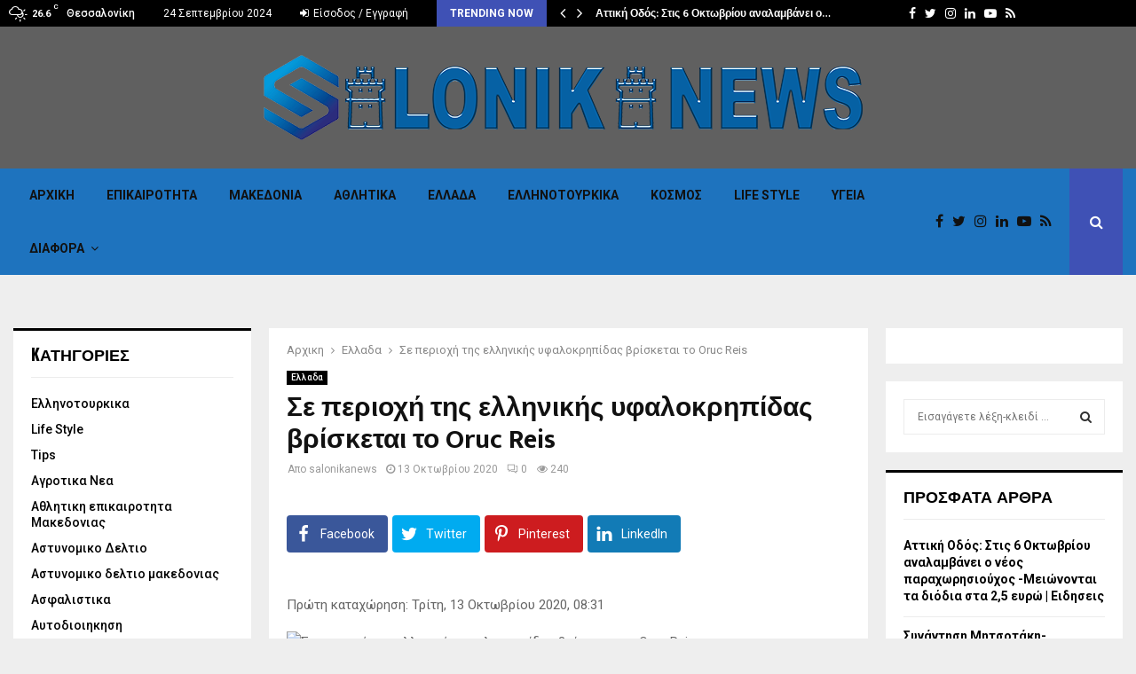

--- FILE ---
content_type: text/html; charset=UTF-8
request_url: https://salonikanews.gr/%CF%83%CE%B5-%CF%80%CE%B5%CF%81%CE%B9%CE%BF%CF%87%CE%AE-%CF%84%CE%B7%CF%82-%CE%B5%CE%BB%CE%BB%CE%B7%CE%BD%CE%B9%CE%BA%CE%AE%CF%82-%CF%85%CF%86%CE%B1%CE%BB%CE%BF%CE%BA%CF%81%CE%B7%CF%80%CE%AF%CE%B4/
body_size: 18241
content:
<!DOCTYPE html>
<html lang="el" prefix="og: http://ogp.me/ns#">
<head>
	<meta charset="UTF-8">
		<meta name="viewport" content="width=device-width, initial-scale=1">
		<link rel="profile" href="https://gmpg.org/xfn/11">
	<title>Σε περιοχή της ελληνικής υφαλοκρηπίδας βρίσκεται το Oruc Reis &#8211; SALONIKA NEWS</title>
<meta property="og:locale" content="el_GR" />
<meta property="og:type" content="article" />
<meta property="og:title" content="Σε περιοχή της ελληνικής υφαλοκρηπίδας βρίσκεται το Oruc Reis" />
<meta property="og:description" content="&#013; Πρώτη καταχώρηση: Τρίτη, 13 Οκτωβρίου 2020, 08:31&#013; Το τουρκικό ερευνητικό σκάφος Όρουτς Ρέις βρίσκεται, σήμερα, τις πρώτες πρωινές ώρες, εντός της ελληνικής υφαλοκρηπίδας, περί τα 35 ναυτικά μίλια νότια του Καστελλόριζου. Το σκάφος απέπλευσε, χθες, από το λιμάνι της Αττάλειας ενώ είχε για αρκετές ώρες κλειστό το σύστημα γεωγραφικού" />
<meta property="og:url" content="https://salonikanews.gr/%cf%83%ce%b5-%cf%80%ce%b5%cf%81%ce%b9%ce%bf%cf%87%ce%ae-%cf%84%ce%b7%cf%82-%ce%b5%ce%bb%ce%bb%ce%b7%ce%bd%ce%b9%ce%ba%ce%ae%cf%82-%cf%85%cf%86%ce%b1%ce%bb%ce%bf%ce%ba%cf%81%ce%b7%cf%80%ce%af%ce%b4/" />
<meta property="og:site_name" content="SALONIKA NEWS" />
<meta property="article:section" content="Ελλαδα" />
<meta property="article:published_time" content="2020-10-13T08:43:05+03:00" />
<meta property="og:image" content="https://salonikanews.gr/wp-content/uploads/2020/10/image-1-1329.jpg" />
<meta property="og:image:width" content="770" />
<meta property="og:image:height" content="433" />
<link rel='dns-prefetch' href='//fonts.googleapis.com' />
<link rel="alternate" type="application/rss+xml" title="Ροή RSS &raquo; SALONIKA NEWS" href="https://salonikanews.gr/feed/" />
<link rel="alternate" type="application/rss+xml" title="Ροή Σχολίων &raquo; SALONIKA NEWS" href="https://salonikanews.gr/comments/feed/" />
<link rel="alternate" type="application/rss+xml" title="Ροή Σχολίων Σε περιοχή της ελληνικής υφαλοκρηπίδας βρίσκεται το Oruc Reis &raquo; SALONIKA NEWS" href="https://salonikanews.gr/%cf%83%ce%b5-%cf%80%ce%b5%cf%81%ce%b9%ce%bf%cf%87%ce%ae-%cf%84%ce%b7%cf%82-%ce%b5%ce%bb%ce%bb%ce%b7%ce%bd%ce%b9%ce%ba%ce%ae%cf%82-%cf%85%cf%86%ce%b1%ce%bb%ce%bf%ce%ba%cf%81%ce%b7%cf%80%ce%af%ce%b4/feed/" />
<link rel='stylesheet' id='wp-block-library-css'  href='https://salonikanews.gr/wp-includes/css/dist/block-library/style.min.css?ver=5.5.15' type='text/css' media='all' />
<link rel='stylesheet' id='wp-block-library-theme-css'  href='https://salonikanews.gr/wp-includes/css/dist/block-library/theme.min.css?ver=5.5.15' type='text/css' media='all' />
<link rel='stylesheet' id='pencisc-css'  href='https://salonikanews.gr/wp-content/plugins/penci-framework/assets/css/single-shortcode.css?ver=5.5.15' type='text/css' media='all' />
<link rel='stylesheet' id='parent-style-css'  href='https://salonikanews.gr/wp-content/themes/pennews/style.css?ver=5.5.15' type='text/css' media='all' />
<link rel='stylesheet' id='penci-style-child-css'  href='https://salonikanews.gr/wp-content/themes/pennews-child/style.css?ver=1.0.0' type='text/css' media='all' />
<link rel='stylesheet' id='penci-font-awesome-css'  href='https://salonikanews.gr/wp-content/themes/pennews/css/font-awesome.min.css?ver=4.5.2' type='text/css' media='all' />
<link rel='stylesheet' id='penci-fonts-css'  href='//fonts.googleapis.com/css?family=Roboto%3A300%2C300italic%2C400%2C400italic%2C500%2C500italic%2C700%2C700italic%2C800%2C800italic%7CMukta+Vaani%3A300%2C300italic%2C400%2C400italic%2C500%2C500italic%2C700%2C700italic%2C800%2C800italic%7COswald%3A300%2C300italic%2C400%2C400italic%2C500%2C500italic%2C700%2C700italic%2C800%2C800italic%7CTeko%3A300%2C300italic%2C400%2C400italic%2C500%2C500italic%2C700%2C700italic%2C800%2C800italic%3A300%2C300italic%2C400%2C400italic%2C500%2C500italic%2C700%2C700italic%2C800%2C800italic%26subset%3Dcyrillic%2Ccyrillic-ext%2Cgreek%2Cgreek-ext%2Clatin-ext' type='text/css' media='all' />
<link rel='stylesheet' id='penci-style-css'  href='https://salonikanews.gr/wp-content/themes/pennews-child/style.css?ver=6.6.1' type='text/css' media='all' />
<style id='penci-style-inline-css' type='text/css'>
.penci-block-vc.style-title-13:not(.footer-widget).style-title-center .penci-block-heading {border-right: 10px solid transparent; border-left: 10px solid transparent; }.site-branding h1, .site-branding h2 {margin: 0;}.penci-schema-markup { display: none !important; }.penci-entry-media .twitter-video { max-width: none !important; margin: 0 !important; }.penci-entry-media .fb-video { margin-bottom: 0; }.penci-entry-media .post-format-meta > iframe { vertical-align: top; }.penci-single-style-6 .penci-entry-media-top.penci-video-format-dailymotion:after, .penci-single-style-6 .penci-entry-media-top.penci-video-format-facebook:after, .penci-single-style-6 .penci-entry-media-top.penci-video-format-vimeo:after, .penci-single-style-6 .penci-entry-media-top.penci-video-format-twitter:after, .penci-single-style-7 .penci-entry-media-top.penci-video-format-dailymotion:after, .penci-single-style-7 .penci-entry-media-top.penci-video-format-facebook:after, .penci-single-style-7 .penci-entry-media-top.penci-video-format-vimeo:after, .penci-single-style-7 .penci-entry-media-top.penci-video-format-twitter:after { content: none; } .penci-single-style-5 .penci-entry-media.penci-video-format-dailymotion:after, .penci-single-style-5 .penci-entry-media.penci-video-format-facebook:after, .penci-single-style-5 .penci-entry-media.penci-video-format-vimeo:after, .penci-single-style-5 .penci-entry-media.penci-video-format-twitter:after { content: none; }@media screen and (max-width: 960px) { .penci-insta-thumb ul.thumbnails.penci_col_5 li, .penci-insta-thumb ul.thumbnails.penci_col_6 li { width: 33.33% !important; } .penci-insta-thumb ul.thumbnails.penci_col_7 li, .penci-insta-thumb ul.thumbnails.penci_col_8 li, .penci-insta-thumb ul.thumbnails.penci_col_9 li, .penci-insta-thumb ul.thumbnails.penci_col_10 li { width: 25% !important; } }.site-header.header--s12 .penci-menu-toggle-wapper,.site-header.header--s12 .header__social-search { flex: 1; }.site-header.header--s5 .site-branding {  padding-right: 0;margin-right: 40px; }.penci-block_37 .penci_post-meta { padding-top: 8px; }.penci-block_37 .penci-post-excerpt + .penci_post-meta { padding-top: 0; }.penci-hide-text-votes { display: none; }.penci-usewr-review {  border-top: 1px solid #ececec; }.penci-review-score {top: 5px; position: relative; }.penci-social-counter.penci-social-counter--style-3 .penci-social__empty a, .penci-social-counter.penci-social-counter--style-4 .penci-social__empty a, .penci-social-counter.penci-social-counter--style-5 .penci-social__empty a, .penci-social-counter.penci-social-counter--style-6 .penci-social__empty a { display: flex; justify-content: center; align-items: center; }.penci-block-error { padding: 0 20px 20px; }@media screen and (min-width: 1240px){ .penci_dis_padding_bw .penci-content-main.penci-col-4:nth-child(3n+2) { padding-right: 15px; padding-left: 15px; }}.bos_searchbox_widget_class.penci-vc-column-1 #flexi_searchbox #b_searchboxInc .b_submitButton_wrapper{ padding-top: 10px; padding-bottom: 10px; }.mfp-image-holder .mfp-close, .mfp-iframe-holder .mfp-close { background: transparent; border-color: transparent; }@media screen and (min-width: 1240px){.single.two-sidebar .site-main .penci-container .widget-area-1 {width: 21.4%;}.single.two-sidebar .site-main .penci-container .widget-area-2{ width: 21.4%; }.single.two-sidebar .site-main .penci-container .penci-wide-content { width: 57.2%;max-width: 100%; }}@media screen and (min-width: 960px){.single.sidebar-left .site-main .penci-wide-content,.single.sidebar-right .site-main .penci-wide-content{width: 73%;max-width: 100%;}.single.sidebar-left .site-main .widget-area,.single.sidebar-right .site-main .widget-area{width: 27%;max-width: 100%;}}@media screen and (max-width: 1240px) and (min-width: 960px){.single.sidebar-left .site-main .penci-wide-content,.single.sidebar-right .site-main .penci-container__content,.single.two-sidebar .site-main .penci-wide-content { margin-left:0; width: 73%;}.single.two-sidebar .site-main .widget-area { width: 27%;}}@media screen and (min-width: 1430px){ .single .site-main > .penci-container, .single .site-main .penci-entry-media + .penci-container, .single .site-main .penci-entry-media .penci-container { max-width:1430px;margin-left: auto; margin-right: auto; } }
		.penci-ajax-search-results .ajax-loading:before,
		.show-search .show-search__content,
		div.bbp-template-notice, div.indicator-hint,	
		.widget select,select, pre,.wpb_text_column,
		.single .penci-content-post, .page .penci-content-post,
		.forum-archive .penci-content-post,
		.penci-block-vc,.penci-archive__content,.error404 .not-found,.ajax-loading:before{ background-color:#ffffff }
		.penci-block-vc.style-title-11:not(.footer-widget) .penci-block__title a,
		.penci-block-vc.style-title-11:not(.footer-widget) .penci-block__title span, 
		.penci-block-vc.style-title-11:not(.footer-widget) .penci-subcat-filter, 
		.penci-block-vc.style-title-11:not(.footer-widget) .penci-slider-nav{ background-color:#ffffff }.header__top, .header__bottom { background-color: #606060; }.site-header{ background-color:#1e73be; }.site-header{
			box-shadow: inset 0 -1px 0 #1e73be;
			-webkit-box-shadow: inset 0 -1px 0 #1e73be;
			-moz-box-shadow: inset 0 -1px 0 #1e73be;
		  }.site-header.header--s2:before, .site-header.header--s3:not(.header--s4):before, .site-header.header--s6:before{ background-color:#1e73be !important }.penci-header-mobile .penci-header-mobile_container{ background-color:#1e73be; }#main .widget .tagcloud a{ }#main .widget .tagcloud a:hover{}.site-footer{ background-color:#606060 ; }
</style>
<link rel='stylesheet' id='easy-social-share-buttons-subscribe-css'  href='https://salonikanews.gr/wp-content/plugins/easy-social-share-buttons3/assets/css/essb-subscribe.min.css?ver=7.0.1' type='text/css' media='all' />
<link rel='stylesheet' id='easy-social-share-buttons-css'  href='https://salonikanews.gr/wp-content/plugins/easy-social-share-buttons3/assets/css/easy-social-share-buttons.min.css?ver=7.0.1' type='text/css' media='all' />
<script type='text/javascript' src='https://salonikanews.gr/wp-includes/js/jquery/jquery.js?ver=1.12.4-wp' id='jquery-core-js'></script>
<link rel="EditURI" type="application/rsd+xml" title="RSD" href="https://salonikanews.gr/xmlrpc.php?rsd" />
<link rel="wlwmanifest" type="application/wlwmanifest+xml" href="https://salonikanews.gr/wp-includes/wlwmanifest.xml" /> 
<link rel='prev' title='Σοκολατένια πάστα ταψιού (Video) | Συνταγές' href='https://salonikanews.gr/%cf%83%ce%bf%ce%ba%ce%bf%ce%bb%ce%b1%cf%84%ce%ad%ce%bd%ce%b9%ce%b1-%cf%80%ce%ac%cf%83%cf%84%ce%b1-%cf%84%ce%b1%cf%88%ce%b9%ce%bf%cf%8d-video-%cf%83%cf%85%ce%bd%cf%84%ce%b1%ce%b3%ce%ad%cf%82/' />
<link rel='next' title='Μπατζίνα με φέτα πανεύκολη (Video) | Συνταγές' href='https://salonikanews.gr/%ce%bc%cf%80%ce%b1%cf%84%ce%b6%ce%af%ce%bd%ce%b1-%ce%bc%ce%b5-%cf%86%ce%ad%cf%84%ce%b1-%cf%80%ce%b1%ce%bd%ce%b5%cf%8d%ce%ba%ce%bf%ce%bb%ce%b7-video-%cf%83%cf%85%ce%bd%cf%84%ce%b1%ce%b3%ce%ad%cf%82/' />
<meta name="generator" content="WordPress 5.5.15" />
<link rel="canonical" href="https://salonikanews.gr/%cf%83%ce%b5-%cf%80%ce%b5%cf%81%ce%b9%ce%bf%cf%87%ce%ae-%cf%84%ce%b7%cf%82-%ce%b5%ce%bb%ce%bb%ce%b7%ce%bd%ce%b9%ce%ba%ce%ae%cf%82-%cf%85%cf%86%ce%b1%ce%bb%ce%bf%ce%ba%cf%81%ce%b7%cf%80%ce%af%ce%b4/" />
<link rel='shortlink' href='https://salonikanews.gr/?p=5509' />
<link rel="alternate" type="application/json+oembed" href="https://salonikanews.gr/wp-json/oembed/1.0/embed?url=https%3A%2F%2Fsalonikanews.gr%2F%25cf%2583%25ce%25b5-%25cf%2580%25ce%25b5%25cf%2581%25ce%25b9%25ce%25bf%25cf%2587%25ce%25ae-%25cf%2584%25ce%25b7%25cf%2582-%25ce%25b5%25ce%25bb%25ce%25bb%25ce%25b7%25ce%25bd%25ce%25b9%25ce%25ba%25ce%25ae%25cf%2582-%25cf%2585%25cf%2586%25ce%25b1%25ce%25bb%25ce%25bf%25ce%25ba%25cf%2581%25ce%25b7%25cf%2580%25ce%25af%25ce%25b4%2F" />
<link rel="alternate" type="text/xml+oembed" href="https://salonikanews.gr/wp-json/oembed/1.0/embed?url=https%3A%2F%2Fsalonikanews.gr%2F%25cf%2583%25ce%25b5-%25cf%2580%25ce%25b5%25cf%2581%25ce%25b9%25ce%25bf%25cf%2587%25ce%25ae-%25cf%2584%25ce%25b7%25cf%2582-%25ce%25b5%25ce%25bb%25ce%25bb%25ce%25b7%25ce%25bd%25ce%25b9%25ce%25ba%25ce%25ae%25cf%2582-%25cf%2585%25cf%2586%25ce%25b1%25ce%25bb%25ce%25bf%25ce%25ba%25cf%2581%25ce%25b7%25cf%2580%25ce%25af%25ce%25b4%2F&#038;format=xml" />
<script>
var portfolioDataJs = portfolioDataJs || [];
var penciBlocksArray=[];
var PENCILOCALCACHE = {};
		(function () {
				"use strict";
		
				PENCILOCALCACHE = {
					data: {},
					remove: function ( ajaxFilterItem ) {
						delete PENCILOCALCACHE.data[ajaxFilterItem];
					},
					exist: function ( ajaxFilterItem ) {
						return PENCILOCALCACHE.data.hasOwnProperty( ajaxFilterItem ) && PENCILOCALCACHE.data[ajaxFilterItem] !== null;
					},
					get: function ( ajaxFilterItem ) {
						return PENCILOCALCACHE.data[ajaxFilterItem];
					},
					set: function ( ajaxFilterItem, cachedData ) {
						PENCILOCALCACHE.remove( ajaxFilterItem );
						PENCILOCALCACHE.data[ajaxFilterItem] = cachedData;
					}
				};
			}
		)();function penciBlock() {
		    this.atts_json = '';
		    this.content = '';
		}</script>
<link rel="pingback" href="https://salonikanews.gr/xmlrpc.php"><script type="application/ld+json">{
    "@context": "http:\/\/schema.org\/",
    "@type": "organization",
    "@id": "#organization",
    "logo": {
        "@type": "ImageObject",
        "url": "https:\/\/salonikanews.gr\/wp-content\/uploads\/2020\/09\/SALONIKANEWS-logo.png"
    },
    "url": "https:\/\/salonikanews.gr\/",
    "name": "SALONIKA NEWS",
    "description": "THESSALOKIKI NEWS, \u03a4\u0391 \u039d\u0395\u0391 \u03a4\u0397\u03a3 \u0398\u0395\u03a3\u03a3\u0391\u039b\u039f\u039d\u0399\u039a\u0397\u03a3, THESSALONIKI TORA"
}</script><script type="application/ld+json">{
    "@context": "http:\/\/schema.org\/",
    "@type": "WebSite",
    "name": "SALONIKA NEWS",
    "alternateName": "THESSALOKIKI NEWS, \u03a4\u0391 \u039d\u0395\u0391 \u03a4\u0397\u03a3 \u0398\u0395\u03a3\u03a3\u0391\u039b\u039f\u039d\u0399\u039a\u0397\u03a3, THESSALONIKI TORA",
    "url": "https:\/\/salonikanews.gr\/"
}</script><script type="application/ld+json">{
    "@context": "http:\/\/schema.org\/",
    "@type": "WPSideBar",
    "name": "Sidebar Right",
    "alternateName": "Add widgets here to display them on blog and single",
    "url": "https:\/\/salonikanews.gr\/%CF%83%CE%B5-%CF%80%CE%B5%CF%81%CE%B9%CE%BF%CF%87%CE%AE-%CF%84%CE%B7%CF%82-%CE%B5%CE%BB%CE%BB%CE%B7%CE%BD%CE%B9%CE%BA%CE%AE%CF%82-%CF%85%CF%86%CE%B1%CE%BB%CE%BF%CE%BA%CF%81%CE%B7%CF%80%CE%AF%CE%B4"
}</script><script type="application/ld+json">{
    "@context": "http:\/\/schema.org\/",
    "@type": "WPSideBar",
    "name": "Sidebar Left",
    "alternateName": "Add widgets here to display them on page",
    "url": "https:\/\/salonikanews.gr\/%CF%83%CE%B5-%CF%80%CE%B5%CF%81%CE%B9%CE%BF%CF%87%CE%AE-%CF%84%CE%B7%CF%82-%CE%B5%CE%BB%CE%BB%CE%B7%CE%BD%CE%B9%CE%BA%CE%AE%CF%82-%CF%85%CF%86%CE%B1%CE%BB%CE%BF%CE%BA%CF%81%CE%B7%CF%80%CE%AF%CE%B4"
}</script><script type="application/ld+json">{
    "@context": "http:\/\/schema.org\/",
    "@type": "BlogPosting",
    "headline": "\u03a3\u03b5 \u03c0\u03b5\u03c1\u03b9\u03bf\u03c7\u03ae \u03c4\u03b7\u03c2 \u03b5\u03bb\u03bb\u03b7\u03bd\u03b9\u03ba\u03ae\u03c2 \u03c5\u03c6\u03b1\u03bb\u03bf\u03ba\u03c1\u03b7\u03c0\u03af\u03b4\u03b1\u03c2 \u03b2\u03c1\u03af\u03c3\u03ba\u03b5\u03c4\u03b1\u03b9 \u03c4\u03bf Oruc Reis",
    "description": "&#13; \u03a0\u03c1\u03ce\u03c4\u03b7 \u03ba\u03b1\u03c4\u03b1\u03c7\u03ce\u03c1\u03b7\u03c3\u03b7: \u03a4\u03c1\u03af\u03c4\u03b7, 13 \u039f\u03ba\u03c4\u03c9\u03b2\u03c1\u03af\u03bf\u03c5 2020, 08:31&#13; \u03a4\u03bf \u03c4\u03bf\u03c5\u03c1\u03ba\u03b9\u03ba\u03cc \u03b5\u03c1\u03b5\u03c5\u03bd\u03b7\u03c4\u03b9\u03ba\u03cc \u03c3\u03ba\u03ac\u03c6\u03bf\u03c2 \u038c\u03c1\u03bf\u03c5\u03c4\u03c2 \u03a1\u03ad\u03b9\u03c2 \u03b2\u03c1\u03af\u03c3\u03ba\u03b5\u03c4\u03b1\u03b9, \u03c3\u03ae\u03bc\u03b5\u03c1\u03b1, \u03c4\u03b9\u03c2 \u03c0\u03c1\u03ce\u03c4\u03b5\u03c2 \u03c0\u03c1\u03c9\u03b9\u03bd\u03ad\u03c2 \u03ce\u03c1\u03b5\u03c2, \u03b5\u03bd\u03c4\u03cc\u03c2 \u03c4\u03b7\u03c2 \u03b5\u03bb\u03bb\u03b7\u03bd\u03b9\u03ba\u03ae\u03c2 \u03c5\u03c6\u03b1\u03bb\u03bf\u03ba\u03c1\u03b7\u03c0\u03af\u03b4\u03b1\u03c2, \u03c0\u03b5\u03c1\u03af \u03c4\u03b1 35 \u03bd\u03b1\u03c5\u03c4\u03b9\u03ba\u03ac \u03bc\u03af\u03bb\u03b9\u03b1 \u03bd\u03cc\u03c4\u03b9\u03b1 \u03c4\u03bf\u03c5 \u039a\u03b1\u03c3\u03c4\u03b5\u03bb\u03bb\u03cc\u03c1\u03b9\u03b6\u03bf\u03c5. \u03a4\u03bf \u03c3\u03ba\u03ac\u03c6\u03bf\u03c2 \u03b1\u03c0\u03ad\u03c0\u03bb\u03b5\u03c5\u03c3\u03b5, \u03c7\u03b8\u03b5\u03c2, \u03b1\u03c0\u03cc \u03c4\u03bf \u03bb\u03b9\u03bc\u03ac\u03bd\u03b9 \u03c4\u03b7\u03c2 \u0391\u03c4\u03c4\u03ac\u03bb\u03b5\u03b9\u03b1\u03c2 \u03b5\u03bd\u03ce \u03b5\u03af\u03c7\u03b5 \u03b3\u03b9\u03b1 \u03b1\u03c1\u03ba\u03b5\u03c4\u03ad\u03c2 \u03ce\u03c1\u03b5\u03c2 \u03ba\u03bb\u03b5\u03b9\u03c3\u03c4\u03cc \u03c4\u03bf \u03c3\u03cd\u03c3\u03c4\u03b7\u03bc\u03b1 \u03b3\u03b5\u03c9\u03b3\u03c1\u03b1\u03c6\u03b9\u03ba\u03bf\u03cd...",
    "datePublished": "2020-10-13",
    "datemodified": "2020-10-13",
    "mainEntityOfPage": "https:\/\/salonikanews.gr\/%cf%83%ce%b5-%cf%80%ce%b5%cf%81%ce%b9%ce%bf%cf%87%ce%ae-%cf%84%ce%b7%cf%82-%ce%b5%ce%bb%ce%bb%ce%b7%ce%bd%ce%b9%ce%ba%ce%ae%cf%82-%cf%85%cf%86%ce%b1%ce%bb%ce%bf%ce%ba%cf%81%ce%b7%cf%80%ce%af%ce%b4\/",
    "image": {
        "@type": "ImageObject",
        "url": "https:\/\/salonikanews.gr\/wp-content\/uploads\/2020\/10\/image-1-1329.jpg",
        "width": 770,
        "height": 433
    },
    "publisher": {
        "@type": "Organization",
        "name": "SALONIKA NEWS",
        "logo": {
            "@type": "ImageObject",
            "url": "https:\/\/salonikanews.gr\/wp-content\/uploads\/2020\/09\/SALONIKANEWS-logo.png"
        }
    },
    "author": {
        "@type": "Person",
        "@id": "#person-salonikanews",
        "name": "salonikanews"
    }
}</script><meta property="fb:app_id" content="348280475330978"><style type="text/css">.recentcomments a{display:inline !important;padding:0 !important;margin:0 !important;}</style><meta name="generator" content="Powered by WPBakery Page Builder - drag and drop page builder for WordPress."/>
<link rel="icon" href="https://salonikanews.gr/wp-content/uploads/2020/09/favicon-150x150.png" sizes="32x32" />
<link rel="icon" href="https://salonikanews.gr/wp-content/uploads/2020/09/favicon-280x280.png" sizes="192x192" />
<link rel="apple-touch-icon" href="https://salonikanews.gr/wp-content/uploads/2020/09/favicon-280x280.png" />
<meta name="msapplication-TileImage" content="https://salonikanews.gr/wp-content/uploads/2020/09/favicon-280x280.png" />
<noscript><style> .wpb_animate_when_almost_visible { opacity: 1; }</style></noscript>	<style>
		a.custom-button.pencisc-button {
			background: transparent;
			color: #D3347B;
			border: 2px solid #D3347B;
			line-height: 36px;
			padding: 0 20px;
			font-size: 14px;
			font-weight: bold;
		}
		a.custom-button.pencisc-button:hover {
			background: #D3347B;
			color: #fff;
			border: 2px solid #D3347B;
		}
		a.custom-button.pencisc-button.pencisc-small {
			line-height: 28px;
			font-size: 12px;
		}
		a.custom-button.pencisc-button.pencisc-large {
			line-height: 46px;
			font-size: 18px;
		}
	</style>
</head>

<body data-rsssl=1 class="post-template-default single single-post postid-5509 single-format-standard wp-custom-logo header-sticky penci_enable_ajaxsearch penci_sticky_content_sidebar two-sidebar penci-single-style-9 wpb-js-composer js-comp-ver-6.4.1 vc_responsive">

<div id="page" class="site">
	<div class="penci-topbar clearfix style-3">
	<div class="penci-topbar_container topbar-width-default">

					<div class="penci-topbar__left">
						<div class="topbar_item topbar_weather">
			<i class="penci-weather-icons wi wi-day-cloudy-high"></i>
			<div class="penci-weather-now">
				<span class="penci-weather-degrees">26.6</span>
				<span class="penci-weather-unit">C</span>
			</div>
			<div class="penci-weather-location">
				<div class="penci-weather-city">Θεσσαλονίκη</div>
			</div>
		</div>
		<div class="topbar_item topbar_date">
	24 Σεπτεμβρίου 2024</div>
<div class="topbar_item topbar__menu topbar__logout_login"><ul class="topbar__login">
			<li class="menu-item login login-popup"><a href="#login-form"><i class="fa fa-sign-in"></i> Είσοδος / Εγγραφή</a></li>
		</ul></div>			<div id="penci-popup-login" class="penci-popup-login-register penci-popup-login">
			<div class="penci-login-container">
				<h4 class="title">Login</h4>
				<div class="penci-login">
					
		<form name="loginform" id="loginform" action="https://salonikanews.gr/wp-login.php" method="post">
			
			<p class="login-username">
				<label for="penci_login">Username or email</label>
				<input type="text" name="log" id="penci_login" class="input" value="" size="20" />
			</p>
			<p class="login-password">
				<label for="penci_pass">Password</label>
				<input type="password" name="pwd" id="penci_pass" class="input" value="" size="20" />
			</p>
			
			<p class="login-remember"><label><input name="rememberme" type="checkbox" id="rememberme" value="forever" /> Κρατήστε με συνδεδεμένο μέχρι να αποσυνδεθώ</label></p>
			<p class="login-submit">
				<input type="submit" name="wp-submit" id="wp-submit" class="button button-primary" value="Συνδεθείτε στο λογαριασμό σας" />
				<input type="hidden" name="redirect_to" value="https://salonikanews.gr" />
			</p>
			
		</form>					<a class="penci-lostpassword" href="https://salonikanews.gr/wp-login.php?action=lostpassword">Ξεχάσατε τον κωδικό σας;</a>
				</div>
								<a class="close-popup form" href="#">X</a>
				<div class="penci-loader-effect penci-loading-animation-9"> <div class="penci-loading-circle"> <div class="penci-loading-circle1 penci-loading-circle-inner"></div> <div class="penci-loading-circle2 penci-loading-circle-inner"></div> <div class="penci-loading-circle3 penci-loading-circle-inner"></div> <div class="penci-loading-circle4 penci-loading-circle-inner"></div> <div class="penci-loading-circle5 penci-loading-circle-inner"></div> <div class="penci-loading-circle6 penci-loading-circle-inner"></div> <div class="penci-loading-circle7 penci-loading-circle-inner"></div> <div class="penci-loading-circle8 penci-loading-circle-inner"></div> <div class="penci-loading-circle9 penci-loading-circle-inner"></div> <div class="penci-loading-circle10 penci-loading-circle-inner"></div> <div class="penci-loading-circle11 penci-loading-circle-inner"></div> <div class="penci-loading-circle12 penci-loading-circle-inner"></div> </div> </div>			</div>
		</div>
		<div id="penci-popup-register" class="penci-popup-login-register penci-popup-register">
			<div class="penci-login-container">
				<h4 class="title">Register</h4>
				<div class="penci-login">
					<form name="form" id="registration" action="https://salonikanews.gr/wp-login.php?action=register" method="post" novalidate="novalidate">
						<input type="hidden" name="_wpnonce" value="99e7f36fad">
						<div class="first-last">
							<div class="register-input">
								<input class="penci_first_name" name="penci_first_name" type="text" placeholder="Ονομα"/>
							</div>
							<div class="register-input">
								<input class="penci_last_name" name="penci_last_name" type="text" placeholder="Επίθετο"/>
							</div>
						</div>
						<div class="register-input">
							<input class="penci_user_name" name="penci_user_name" type="text" placeholder="Όνομα χρήστη"/>
						</div>
						<div class="register-input">
							<input class="penci_user_email" name="penci_user_email" type="email" placeholder="Διεύθυνση ηλεκτρονικού ταχυδρομείου"/>
						</div>
						<div class="register-input">
							<input class="penci_user_pass" name="penci_user_pass" type="password" placeholder="Κωδικός πρόσβασης"/>
						</div>
						<div class="register-input">
							<input class="penci_user_pass_confirm" name="penci_user_pass_confirm" type="password" placeholder="Επιβεβαίωση Κωδικού"/>
						</div>
												<div class="register-input">
							<input type="submit" name="penci_submit" class="button" value="Sign up new account"/>
						</div>
						<div class="register-input login login-popup">
							Have an account?<a href="#login">Login here</a>
						</div>
						<a class="close-popup form" href="#">X</a>
					</form>
				</div>
				<div class="penci-loader-effect penci-loading-animation-9"> <div class="penci-loading-circle"> <div class="penci-loading-circle1 penci-loading-circle-inner"></div> <div class="penci-loading-circle2 penci-loading-circle-inner"></div> <div class="penci-loading-circle3 penci-loading-circle-inner"></div> <div class="penci-loading-circle4 penci-loading-circle-inner"></div> <div class="penci-loading-circle5 penci-loading-circle-inner"></div> <div class="penci-loading-circle6 penci-loading-circle-inner"></div> <div class="penci-loading-circle7 penci-loading-circle-inner"></div> <div class="penci-loading-circle8 penci-loading-circle-inner"></div> <div class="penci-loading-circle9 penci-loading-circle-inner"></div> <div class="penci-loading-circle10 penci-loading-circle-inner"></div> <div class="penci-loading-circle11 penci-loading-circle-inner"></div> <div class="penci-loading-circle12 penci-loading-circle-inner"></div> </div> </div>			</div>
		</div>
	<div class="topbar_item topbar__trending penci-block-vc"><span class="headline-title">Trending now</span>	<span class="penci-trending-nav ">
		<a class="penci-slider-prev" href="#"><i class="fa fa-angle-left"></i></a>
		<a class="penci-slider-next" href="#"><i class="fa fa-angle-right"></i></a>
	</span>
<div class="penci-owl-carousel-slider" data-items="1" data-auto="0" data-autotime="4000" data-speed="400" data-loop="0" data-dots="0" data-nav="0" data-autowidth="0" data-vertical="1"><h3 class="penci__post-title entry-title"><a href="https://salonikanews.gr/%ce%b1%cf%84%cf%84%ce%b9%ce%ba%ce%ae-%ce%bf%ce%b4%cf%8c%cf%82-%cf%83%cf%84%ce%b9%cf%82-6-%ce%bf%ce%ba%cf%84%cf%89%ce%b2%cf%81%ce%af%ce%bf%cf%85-%ce%b1%ce%bd%ce%b1%ce%bb%ce%b1%ce%bc%ce%b2%ce%ac%ce%bd/">Αττική Οδός: Στις 6 Οκτωβρίου αναλαμβάνει ο&hellip;</a></h3><h3 class="penci__post-title entry-title"><a href="https://salonikanews.gr/%cf%83%cf%85%ce%bd%ce%ac%ce%bd%cf%84%ce%b7%cf%83%ce%b7-%ce%bc%ce%b7%cf%84%cf%83%ce%bf%cf%84%ce%ac%ce%ba%ce%b7-%ce%b5%cf%81%ce%bd%cf%84%ce%bf%ce%b3%ce%ac%ce%bd-%ce%bf%ce%b9-%ce%b8%ce%b1%ce%bb%ce%ac/">Συνάντηση Μητσοτάκη-Ερντογάν: Οι θαλάσσιες ζώνες, το Κυπριακό&hellip;</a></h3><h3 class="penci__post-title entry-title"><a href="https://salonikanews.gr/3-%ce%b5%cf%8d%ce%ba%ce%bf%ce%bb%ce%b5%cf%82-%cf%83%cf%85%ce%bd%cf%84%ce%b1%ce%b3%ce%ad%cf%82-%ce%b3%ce%b9%ce%b1-%ce%ba%ce%ad%ce%b9%ce%ba-%ce%bc%cf%8c%ce%bd%ce%bf-%ce%bc%ce%b5-%cf%84%cf%81%ce%af%ce%b1/">3 εύκολες συνταγές για κέικ μόνο με&hellip;</a></h3><h3 class="penci__post-title entry-title"><a href="https://salonikanews.gr/%ce%b7-%ce%b5%cf%80%ce%b9%ce%bc%ce%bf%ce%bd%ce%ae-%ce%bc%ce%b7%cf%84%cf%83%ce%bf%cf%84%ce%ac%ce%ba%ce%b7-%cf%83%cf%84%ce%b7-%cf%83%cf%87%ce%ad%cf%83%ce%b7-%ce%bc%ce%b5-%ce%bd%ce%b5%cf%84%ce%b1/">«Η επιμονή Μητσοτάκη στη σχέση με Νετανιάχου&hellip;</a></h3><h3 class="penci__post-title entry-title"><a href="https://salonikanews.gr/%cf%84%ce%bf-%ce%b4%ce%b7%ce%bc%cf%8c%cf%83%ce%b9%ce%bf-%ce%b8%ce%b1-%ce%b1%cf%80%ce%b1%ce%bd%cf%84%ce%ac-%cf%85%cf%80%ce%bf%cf%87%cf%81%ce%b5%cf%89%cf%84%ce%b9%ce%ba%ce%ac-%cf%83%cf%84%ce%bf%cf%85/">Το Δημόσιο θα απαντά υποχρεωτικά στους πολίτες</a></h3><h3 class="penci__post-title entry-title"><a href="https://salonikanews.gr/%ce%ad%ce%bd%ce%b1%cf%82-%cf%80%ce%b1%cf%80%ce%ac%cf%82-%ce%b1%cf%81%ce%b9%cf%83%cf%84%ce%bf%cf%8d%cf%87%ce%bf%cf%82-%cf%83%cf%84%ce%b9%cf%82-%cf%80%ce%b1%ce%bd%ce%b5%ce%bb%ce%bb%ce%ae%ce%bd%ce%b9/">Ένας παπάς αριστούχος στις Πανελλήνιες εξετάσεις! –&hellip;</a></h3><h3 class="penci__post-title entry-title"><a href="https://salonikanews.gr/%ce%b7-%ce%bf%cf%83%ce%b9%ce%b1%ce%ba%ce%ae-%ce%ba%ce%bf%ce%af%ce%bc%ce%b7%cf%83%ce%b7-%cf%84%ce%bf%cf%85-%cf%80%ce%b1%cf%80%ce%b1-%cf%84%cf%8d%cf%87%cf%89%ce%bd%ce%b1-%cf%84%ce%bf%cf%85-%cf%81-2/">Η οσιακή κοίμηση του παπα Τύχωνα του&hellip;</a></h3><h3 class="penci__post-title entry-title"><a href="https://salonikanews.gr/%ce%bc%ce%b7%cf%84%cf%83%ce%bf%cf%84%ce%ac%ce%ba%ce%b7%cf%82-%cf%83%cf%85%ce%bd%ce%ac%ce%bd%cf%84%ce%b7%cf%83%ce%b7-%ce%bc%ce%b5-%cf%84%ce%bf%ce%bd-%cf%80%cf%81%ce%af%ce%b3%ce%ba%ce%b9%cf%80%ce%b1/">Μητσοτάκης: Συνάντηση με τον πρίγκιπα διάδοχο του&hellip;</a></h3><h3 class="penci__post-title entry-title"><a href="https://salonikanews.gr/%ce%b3%ce%b9%ce%b1-%ce%bd%ce%b1-%cf%83%ce%b7%ce%ba%cf%8e%cf%83%ce%b5%ce%b9-%cf%87%ce%ad%cf%81%ce%b9-%ce%af%cf%83%cf%89%cf%82-%cf%84%ce%bf%ce%bd-%ce%ad%cf%80%ce%bd%ce%b9%ce%b3%ce%b5-%ce%b7/">«Για να σηκώσει χέρι, ίσως τον έπνιγε&hellip;</a></h3><h3 class="penci__post-title entry-title"><a href="https://salonikanews.gr/%ce%b1%ce%bd%cf%84%ce%b9%ce%b4%ce%ae%ce%bc%ce%b1%cf%81%cf%87%ce%bf%cf%82-%cf%86%ce%bb%cf%8e%cf%81%ce%b9%ce%bd%ce%b1%cf%82-%ce%bf-%ce%bd%ce%b5%ce%ba%cf%81%cf%8c%cf%82-%ce%bf%ce%b4%ce%b7%ce%b3%cf%8c/">Αντιδήμαρχος Φλώρινας ο νεκρός οδηγός του τροχαίου&hellip;</a></h3></div></div>			</div>
			<div class="penci-topbar__right">
				<div class="topbar_item topbar__social-media">
	<a class="social-media-item socail_media__facebook" target="_blank" href="https://www.facebook.com/Salonikanews.gr/" title="Facebook" rel="noopener"><span class="socail-media-item__content"><i class="fa fa-facebook"></i><span class="social_title screen-reader-text">Facebook</span></span></a><a class="social-media-item socail_media__twitter" target="_blank" href="https://twitter.com/tedpap22731" title="Twitter" rel="noopener"><span class="socail-media-item__content"><i class="fa fa-twitter"></i><span class="social_title screen-reader-text">Twitter</span></span></a><a class="social-media-item socail_media__instagram" target="_blank" href="https://www.instagram.com/theodoros.pap/?fbclid=IwAR23UfEF59nG_Gyi3Atcr43T5q-5v8lRwamPT7mi_E0PTKWCSKbGjrr4sZA" title="Instagram" rel="noopener"><span class="socail-media-item__content"><i class="fa fa-instagram"></i><span class="social_title screen-reader-text">Instagram</span></span></a><a class="social-media-item socail_media__linkedin" target="_blank" href="https://www.linkedin.com/in/theodoros-papadopoulos-4883878b/?fbclid=IwAR2zFRhxajdGkyIQaBMAXLjUcHXhTlWioscnob-PT21-HYExbHvRg3qv1Eg" title="Linkedin" rel="noopener"><span class="socail-media-item__content"><i class="fa fa-linkedin"></i><span class="social_title screen-reader-text">Linkedin</span></span></a><a class="social-media-item socail_media__youtube" target="_blank" href="https://www.youtube.com/channel/UCOE1OF_Gxj2w0JoJfUEoLww/videos" title="Youtube" rel="noopener"><span class="socail-media-item__content"><i class="fa fa-youtube-play"></i><span class="social_title screen-reader-text">Youtube</span></span></a><a class="social-media-item socail_media__rss" target="_blank" href="#" title="Rss" rel="noopener"><span class="socail-media-item__content"><i class="fa fa-rss"></i><span class="social_title screen-reader-text">Rss</span></span></a></div>


			</div>
			</div>
</div>
<div class="site-header-wrapper"><div class="header__top header--s3 customizer-width">
	<div class="penci-container-fluid">
		
<div class="site-branding">
	
		<h2><a href="https://salonikanews.gr/" class="custom-logo-link" rel="home"><img width="700" height="100" src="https://salonikanews.gr/wp-content/uploads/2020/09/SALONIKANEWS-logo.png" class="custom-logo" alt="SALONIKA NEWS" loading="lazy" srcset="https://salonikanews.gr/wp-content/uploads/2020/09/SALONIKANEWS-logo.png 700w, https://salonikanews.gr/wp-content/uploads/2020/09/SALONIKANEWS-logo-300x43.png 300w, https://salonikanews.gr/wp-content/uploads/2020/09/SALONIKANEWS-logo-585x84.png 585w" sizes="(max-width: 700px) 100vw, 700px" /></a></h2>
				</div><!-- .site-branding -->
	</div>
</div>
	<header id="masthead" class="site-header site-header__main header--s3" data-height="80" itemscope="itemscope" itemtype="http://schema.org/WPHeader">
	<div class="penci-container-fluid header-content__container">
		<nav id="site-navigation" class="main-navigation pencimn-slide_down" itemscope itemtype="http://schema.org/SiteNavigationElement">
	<ul id="menu-primary" class="menu"><li id="menu-item-108" class="menu-item menu-item-type-custom menu-item-object-custom menu-item-home menu-item-108"><a href="https://salonikanews.gr/" itemprop="url">Αρχικη</a></li>
<li id="menu-item-61" class="menu-item menu-item-type-taxonomy menu-item-object-category menu-item-61"><a href="https://salonikanews.gr/category/%ce%b5%cf%80%ce%b9%ce%ba%ce%b1%ce%b9%cf%81%ce%bf%cf%84%ce%b7%cf%84%ce%b1/" itemprop="url">Επικαιροτητα</a></li>
<li id="menu-item-898" class="menu-item menu-item-type-taxonomy menu-item-object-category menu-item-898"><a href="https://salonikanews.gr/category/%ce%b5%cf%80%ce%b9%ce%ba%ce%b1%ce%b9%cf%81%ce%bf%cf%84%ce%b7%cf%84%ce%b1/%ce%bc%ce%b1%ce%ba%ce%b5%ce%b4%ce%bf%ce%bd%ce%b9%ce%b1/" itemprop="url">Μακεδονια</a></li>
<li id="menu-item-656" class="menu-item menu-item-type-taxonomy menu-item-object-category menu-item-656"><a href="https://salonikanews.gr/category/%ce%b5%cf%80%ce%b9%ce%ba%ce%b1%ce%b9%cf%81%ce%bf%cf%84%ce%b7%cf%84%ce%b1/%ce%bc%ce%b1%ce%ba%ce%b5%ce%b4%ce%bf%ce%bd%ce%b9%ce%b1/%ce%b8%ce%b5%cf%83%cf%83%ce%b1%ce%bb%ce%bf%ce%bd%ce%b9%ce%ba%ce%b7/%ce%b1%ce%b8%ce%bb%ce%b7%cf%84%ce%b9%ce%ba%ce%b7-%ce%b5%cf%80%ce%b9%ce%ba%ce%b1%ce%b9%cf%81%ce%bf%cf%84%ce%b7%cf%84%ce%b1/" itemprop="url">Αθλητικα</a></li>
<li id="menu-item-57" class="menu-item menu-item-type-taxonomy menu-item-object-category current-post-ancestor current-menu-parent current-post-parent menu-item-57"><a href="https://salonikanews.gr/category/ellada/" itemprop="url">Ελλαδα</a></li>
<li id="menu-item-59" class="menu-item menu-item-type-taxonomy menu-item-object-category menu-item-59"><a href="https://salonikanews.gr/category/e%ce%bb%ce%bb%ce%b7%ce%bd%ce%bf%cf%84%ce%bf%cf%85%cf%81%ce%ba%ce%b9%ce%b1/" itemprop="url">Eλληνοτουρκικα</a></li>
<li id="menu-item-52" class="menu-item menu-item-type-taxonomy menu-item-object-category menu-item-52"><a href="https://salonikanews.gr/category/kosmos/" itemprop="url">Κόσμος</a></li>
<li id="menu-item-58" class="menu-item menu-item-type-taxonomy menu-item-object-category menu-item-58"><a href="https://salonikanews.gr/category/life-style/" itemprop="url">Life Style</a></li>
<li id="menu-item-55" class="menu-item menu-item-type-taxonomy menu-item-object-category menu-item-55"><a href="https://salonikanews.gr/category/%ce%b7-%cf%85%ce%b3%ce%b5%ce%b9%ce%b1-%ce%bc%ce%b1%cf%82/ygeia/" itemprop="url">Υγεια</a></li>
<li id="menu-item-109" class="menu-item menu-item-type-taxonomy menu-item-object-category menu-item-has-children menu-item-109"><a href="https://salonikanews.gr/category/diafora/" itemprop="url">Διαφορα</a>
<ul class="sub-menu">
	<li id="menu-item-62" class="menu-item menu-item-type-taxonomy menu-item-object-category menu-item-62"><a href="https://salonikanews.gr/category/agrotikanea/" itemprop="url">Αγροτικα Νεα</a></li>
	<li id="menu-item-53" class="menu-item menu-item-type-taxonomy menu-item-object-category menu-item-53"><a href="https://salonikanews.gr/category/ellada/oikonomika/%ce%b5%cf%81%ce%b3%ce%b1%cf%83%ce%b9%ce%b1%ce%ba%ce%b1/" itemprop="url">Εργασιακα</a></li>
	<li id="menu-item-60" class="menu-item menu-item-type-taxonomy menu-item-object-category menu-item-60"><a href="https://salonikanews.gr/category/syntages/" itemprop="url">Συνταγες</a></li>
	<li id="menu-item-54" class="menu-item menu-item-type-taxonomy menu-item-object-category menu-item-54"><a href="https://salonikanews.gr/category/orthodoxia/" itemprop="url">Ορθοδοξια</a></li>
</ul>
</li>
</ul>
</nav><!-- #site-navigation -->
		<div class="header__social-search">
				<div class="header__search" id="top-search">
			<a class="search-click"><i class="fa fa-search"></i></a>
			<div class="show-search">
	<div class="show-search__content">
		<form method="get" class="search-form" action="https://salonikanews.gr/">
			<label>
				<span class="screen-reader-text">Search for:</span>

								<input id="penci-header-search" type="search" class="search-field" placeholder="Εισαγάγετε λέξη-κλειδί ..." value="" name="s" autocomplete="off">
			</label>
			<button type="submit" class="search-submit">
				<i class="fa fa-search"></i>
				<span class="screen-reader-text">Search</span>
			</button>
		</form>
		<div class="penci-ajax-search-results">
			<div id="penci-ajax-search-results-wrapper" class="penci-ajax-search-results-wrapper"></div>
		</div>
	</div>
</div>		</div>
	
			<div class="header__social-media">
			<div class="header__content-social-media">

			<a class="social-media-item socail_media__facebook" target="_blank" href="https://www.facebook.com/Salonikanews.gr/" title="Facebook" rel="noopener"><span class="socail-media-item__content"><i class="fa fa-facebook"></i><span class="social_title screen-reader-text">Facebook</span></span></a><a class="social-media-item socail_media__twitter" target="_blank" href="https://twitter.com/tedpap22731" title="Twitter" rel="noopener"><span class="socail-media-item__content"><i class="fa fa-twitter"></i><span class="social_title screen-reader-text">Twitter</span></span></a><a class="social-media-item socail_media__instagram" target="_blank" href="https://www.instagram.com/theodoros.pap/?fbclid=IwAR23UfEF59nG_Gyi3Atcr43T5q-5v8lRwamPT7mi_E0PTKWCSKbGjrr4sZA" title="Instagram" rel="noopener"><span class="socail-media-item__content"><i class="fa fa-instagram"></i><span class="social_title screen-reader-text">Instagram</span></span></a><a class="social-media-item socail_media__linkedin" target="_blank" href="https://www.linkedin.com/in/theodoros-papadopoulos-4883878b/?fbclid=IwAR2zFRhxajdGkyIQaBMAXLjUcHXhTlWioscnob-PT21-HYExbHvRg3qv1Eg" title="Linkedin" rel="noopener"><span class="socail-media-item__content"><i class="fa fa-linkedin"></i><span class="social_title screen-reader-text">Linkedin</span></span></a><a class="social-media-item socail_media__youtube" target="_blank" href="https://www.youtube.com/channel/UCOE1OF_Gxj2w0JoJfUEoLww/videos" title="Youtube" rel="noopener"><span class="socail-media-item__content"><i class="fa fa-youtube-play"></i><span class="social_title screen-reader-text">Youtube</span></span></a><a class="social-media-item socail_media__rss" target="_blank" href="#" title="Rss" rel="noopener"><span class="socail-media-item__content"><i class="fa fa-rss"></i><span class="social_title screen-reader-text">Rss</span></span></a>						</div>
		</div>
	
</div>

	</div>
</header><!-- #masthead -->
</div><div class="penci-header-mobile" >
	<div class="penci-header-mobile_container">
        <button class="menu-toggle navbar-toggle" aria-expanded="false"><span class="screen-reader-text">Primary Menu</span><i class="fa fa-bars"></i></button>
										<div class="site-branding"> <a href="https://salonikanews.gr/" class="custom-logo-link logo_header_mobile"><img src="https://salonikanews.gr/wp-content/uploads/2020/09/SALONIKANEWS-logo.png" alt="SALONIKA NEWS"/></a></div>
								<div class="header__search-mobile header__search" id="top-search-mobile">
				<a class="search-click"><i class="fa fa-search"></i></a>
				<div class="show-search">
					<div class="show-search__content">
						<form method="get" class="search-form" action="https://salonikanews.gr/">
							<label>
								<span class="screen-reader-text">Search for:</span>
																<input  type="text" id="penci-search-field-mobile" class="search-field penci-search-field-mobile" placeholder="Εισαγάγετε λέξη-κλειδί ..." value="" name="s" autocomplete="off">
							</label>
							<button type="submit" class="search-submit">
								<i class="fa fa-search"></i>
								<span class="screen-reader-text">Search</span>
							</button>
						</form>
						<div class="penci-ajax-search-results">
							<div class="penci-ajax-search-results-wrapper"></div>
							<div class="penci-loader-effect penci-loading-animation-9"> <div class="penci-loading-circle"> <div class="penci-loading-circle1 penci-loading-circle-inner"></div> <div class="penci-loading-circle2 penci-loading-circle-inner"></div> <div class="penci-loading-circle3 penci-loading-circle-inner"></div> <div class="penci-loading-circle4 penci-loading-circle-inner"></div> <div class="penci-loading-circle5 penci-loading-circle-inner"></div> <div class="penci-loading-circle6 penci-loading-circle-inner"></div> <div class="penci-loading-circle7 penci-loading-circle-inner"></div> <div class="penci-loading-circle8 penci-loading-circle-inner"></div> <div class="penci-loading-circle9 penci-loading-circle-inner"></div> <div class="penci-loading-circle10 penci-loading-circle-inner"></div> <div class="penci-loading-circle11 penci-loading-circle-inner"></div> <div class="penci-loading-circle12 penci-loading-circle-inner"></div> </div> </div>						</div>
					</div>
				</div>
			</div>
			</div>
</div>	<div id="content" class="site-content">
	<div id="primary" class="content-area">
		<main id="main" class="site-main" >
			
	<div class="penci-container">
	<div class="penci-container__content penci-con_sb2_sb1 hide_featured_image">
		<div class="penci-wide-content penci-content-novc penci-sticky-content penci-content-single-inner">
			<div class="theiaStickySidebar">
			<div class="penci-content-post noloaddisqus" data-url="https://salonikanews.gr/%cf%83%ce%b5-%cf%80%ce%b5%cf%81%ce%b9%ce%bf%cf%87%ce%ae-%cf%84%ce%b7%cf%82-%ce%b5%ce%bb%ce%bb%ce%b7%ce%bd%ce%b9%ce%ba%ce%ae%cf%82-%cf%85%cf%86%ce%b1%ce%bb%ce%bf%ce%ba%cf%81%ce%b7%cf%80%ce%af%ce%b4/" data-id="5509" data-title="">
				<div class="penci_breadcrumbs "><ul itemscope itemtype="http://schema.org/BreadcrumbList"><li itemprop="itemListElement" itemscope itemtype="http://schema.org/ListItem"><a class="home" href="https://salonikanews.gr" itemprop="item"><span itemprop="name">Αρχικη</span></a><meta itemprop="position" content="1" /></li><li itemprop="itemListElement" itemscope itemtype="http://schema.org/ListItem"><i class="fa fa-angle-right"></i><a href="https://salonikanews.gr/category/ellada/" itemprop="item"><span itemprop="name">Ελλαδα</span></a><meta itemprop="position" content="2" /></li><li itemprop="itemListElement" itemscope itemtype="http://schema.org/ListItem"><i class="fa fa-angle-right"></i><a href="https://salonikanews.gr/%cf%83%ce%b5-%cf%80%ce%b5%cf%81%ce%b9%ce%bf%cf%87%ce%ae-%cf%84%ce%b7%cf%82-%ce%b5%ce%bb%ce%bb%ce%b7%ce%bd%ce%b9%ce%ba%ce%ae%cf%82-%cf%85%cf%86%ce%b1%ce%bb%ce%bf%ce%ba%cf%81%ce%b7%cf%80%ce%af%ce%b4/" itemprop="item"><span itemprop="name">Σε περιοχή της ελληνικής υφαλοκρηπίδας βρίσκεται το Oruc Reis</span></a><meta itemprop="position" content="3" /></li></ul></div>					<article id="post-5509" class="penci-single-artcontent post-5509 post type-post status-publish format-standard has-post-thumbnail hentry category-ellada penci-post-item">
						<header class="entry-header penci-entry-header penci-title-">
							<div class="penci-entry-categories"><span class="penci-cat-links"><a href="https://salonikanews.gr/category/ellada/" rel="category tag">Ελλαδα</a></span></div><h1 class="entry-title penci-entry-title penci-title-">Σε περιοχή της ελληνικής υφαλοκρηπίδας βρίσκεται το Oruc Reis</h1>
							<div class="entry-meta penci-entry-meta">
								<span class="entry-meta-item penci-byline">Απο <span class="author vcard"><a class="url fn n" href="https://salonikanews.gr/author/admin/">salonikanews</a></span></span><span class="entry-meta-item penci-posted-on"><i class="fa fa-clock-o"></i><time class="entry-date published updated" datetime="2020-10-13T08:43:05+03:00">13 Οκτωβρίου 2020</time></span><span class="entry-meta-item penci-comment-count"><a class="penci_pmeta-link" href="https://salonikanews.gr/%cf%83%ce%b5-%cf%80%ce%b5%cf%81%ce%b9%ce%bf%cf%87%ce%ae-%cf%84%ce%b7%cf%82-%ce%b5%ce%bb%ce%bb%ce%b7%ce%bd%ce%b9%ce%ba%ce%ae%cf%82-%cf%85%cf%86%ce%b1%ce%bb%ce%bf%ce%ba%cf%81%ce%b7%cf%80%ce%af%ce%b4/#respond"><i class="la la-comments"></i>0</a></span><span class="entry-meta-item penci-post-countview"><span class="entry-meta-item penci-post-countview penci_post-meta_item"><i class="fa fa-eye"></i><span class="penci-post-countview-number penci-post-countview-p5509">240</span></span></span>							</div><!-- .entry-meta -->
													</header><!-- .entry-header -->
						<div class="penci-entry-content entry-content">
	<div class="essb_links essb_displayed_top essb_share essb_template_default4-retina essb_template_glow-retina essb_1457947036 print-no" id="essb_displayed_top_1457947036" data-essb-postid="5509" data-essb-position="top" data-essb-button-style="button" data-essb-template="default4-retina essb_template_glow-retina" data-essb-counter-pos="hidden" data-essb-url="https://salonikanews.gr/%cf%83%ce%b5-%cf%80%ce%b5%cf%81%ce%b9%ce%bf%cf%87%ce%ae-%cf%84%ce%b7%cf%82-%ce%b5%ce%bb%ce%bb%ce%b7%ce%bd%ce%b9%ce%ba%ce%ae%cf%82-%cf%85%cf%86%ce%b1%ce%bb%ce%bf%ce%ba%cf%81%ce%b7%cf%80%ce%af%ce%b4/" data-essb-fullurl="https://salonikanews.gr/%cf%83%ce%b5-%cf%80%ce%b5%cf%81%ce%b9%ce%bf%cf%87%ce%ae-%cf%84%ce%b7%cf%82-%ce%b5%ce%bb%ce%bb%ce%b7%ce%bd%ce%b9%ce%ba%ce%ae%cf%82-%cf%85%cf%86%ce%b1%ce%bb%ce%bf%ce%ba%cf%81%ce%b7%cf%80%ce%af%ce%b4/" data-essb-instance="1457947036"><ul class="essb_links_list"><li class="essb_item essb_link_facebook nolightbox"> <a href="https://www.facebook.com/sharer/sharer.php?u=https%3A%2F%2Fsalonikanews.gr%2F%25cf%2583%25ce%25b5-%25cf%2580%25ce%25b5%25cf%2581%25ce%25b9%25ce%25bf%25cf%2587%25ce%25ae-%25cf%2584%25ce%25b7%25cf%2582-%25ce%25b5%25ce%25bb%25ce%25bb%25ce%25b7%25ce%25bd%25ce%25b9%25ce%25ba%25ce%25ae%25cf%2582-%25cf%2585%25cf%2586%25ce%25b1%25ce%25bb%25ce%25bf%25ce%25ba%25cf%2581%25ce%25b7%25cf%2580%25ce%25af%25ce%25b4%2F&t=%CE%A3%CE%B5+%CF%80%CE%B5%CF%81%CE%B9%CE%BF%CF%87%CE%AE+%CF%84%CE%B7%CF%82+%CE%B5%CE%BB%CE%BB%CE%B7%CE%BD%CE%B9%CE%BA%CE%AE%CF%82+%CF%85%CF%86%CE%B1%CE%BB%CE%BF%CE%BA%CF%81%CE%B7%CF%80%CE%AF%CE%B4%CE%B1%CF%82+%CE%B2%CF%81%CE%AF%CF%83%CE%BA%CE%B5%CF%84%CE%B1%CE%B9+%CF%84%CE%BF+Oruc+Reis" title="Share on Facebook" onclick="essb.window(&#39;https://www.facebook.com/sharer/sharer.php?u=https%3A%2F%2Fsalonikanews.gr%2F%25cf%2583%25ce%25b5-%25cf%2580%25ce%25b5%25cf%2581%25ce%25b9%25ce%25bf%25cf%2587%25ce%25ae-%25cf%2584%25ce%25b7%25cf%2582-%25ce%25b5%25ce%25bb%25ce%25bb%25ce%25b7%25ce%25bd%25ce%25b9%25ce%25ba%25ce%25ae%25cf%2582-%25cf%2585%25cf%2586%25ce%25b1%25ce%25bb%25ce%25bf%25ce%25ba%25cf%2581%25ce%25b7%25cf%2580%25ce%25af%25ce%25b4%2F&t=%CE%A3%CE%B5+%CF%80%CE%B5%CF%81%CE%B9%CE%BF%CF%87%CE%AE+%CF%84%CE%B7%CF%82+%CE%B5%CE%BB%CE%BB%CE%B7%CE%BD%CE%B9%CE%BA%CE%AE%CF%82+%CF%85%CF%86%CE%B1%CE%BB%CE%BF%CE%BA%CF%81%CE%B7%CF%80%CE%AF%CE%B4%CE%B1%CF%82+%CE%B2%CF%81%CE%AF%CF%83%CE%BA%CE%B5%CF%84%CE%B1%CE%B9+%CF%84%CE%BF+Oruc+Reis&#39;,&#39;facebook&#39;,&#39;1457947036&#39;); return false;" target="_blank" rel="noreferrer noopener nofollow" class="nolightbox" ><span class="essb_icon essb_icon_facebook"></span><span class="essb_network_name">Facebook</span></a></li><li class="essb_item essb_link_twitter nolightbox"> <a href="#" title="Share on Twitter" onclick="essb.window(&#39;https://twitter.com/intent/tweet?text=Σε%20περιοχή%20της%20ελληνικής%20υφαλοκρηπίδας%20βρίσκεται%20το%20Oruc%20Reis&amp;url=https://salonikanews.gr/%cf%83%ce%b5-%cf%80%ce%b5%cf%81%ce%b9%ce%bf%cf%87%ce%ae-%cf%84%ce%b7%cf%82-%ce%b5%ce%bb%ce%bb%ce%b7%ce%bd%ce%b9%ce%ba%ce%ae%cf%82-%cf%85%cf%86%ce%b1%ce%bb%ce%bf%ce%ba%cf%81%ce%b7%cf%80%ce%af%ce%b4/&amp;counturl=https%3A%2F%2Fsalonikanews.gr%2F%25cf%2583%25ce%25b5-%25cf%2580%25ce%25b5%25cf%2581%25ce%25b9%25ce%25bf%25cf%2587%25ce%25ae-%25cf%2584%25ce%25b7%25cf%2582-%25ce%25b5%25ce%25bb%25ce%25bb%25ce%25b7%25ce%25bd%25ce%25b9%25ce%25ba%25ce%25ae%25cf%2582-%25cf%2585%25cf%2586%25ce%25b1%25ce%25bb%25ce%25bf%25ce%25ba%25cf%2581%25ce%25b7%25cf%2580%25ce%25af%25ce%25b4%2F&#39;,&#39;twitter&#39;,&#39;1457947036&#39;); return false;" target="_blank" rel="noreferrer noopener nofollow" class="nolightbox" ><span class="essb_icon essb_icon_twitter"></span><span class="essb_network_name">Twitter</span></a></li><li class="essb_item essb_link_pinterest nolightbox"> <a href="#" title="Share on Pinterest" onclick="essb.pinterest_picker(&#39;1457947036&#39;); return false;" target="_blank" rel="noreferrer noopener nofollow" class="nolightbox" ><span class="essb_icon essb_icon_pinterest"></span><span class="essb_network_name">Pinterest</span></a></li><li class="essb_item essb_link_linkedin nolightbox"> <a href="https://www.linkedin.com/shareArticle?mini=true&amp;ro=true&amp;trk=EasySocialShareButtons&amp;title=%CE%A3%CE%B5+%CF%80%CE%B5%CF%81%CE%B9%CE%BF%CF%87%CE%AE+%CF%84%CE%B7%CF%82+%CE%B5%CE%BB%CE%BB%CE%B7%CE%BD%CE%B9%CE%BA%CE%AE%CF%82+%CF%85%CF%86%CE%B1%CE%BB%CE%BF%CE%BA%CF%81%CE%B7%CF%80%CE%AF%CE%B4%CE%B1%CF%82+%CE%B2%CF%81%CE%AF%CF%83%CE%BA%CE%B5%CF%84%CE%B1%CE%B9+%CF%84%CE%BF+Oruc+Reis&amp;url=https%3A%2F%2Fsalonikanews.gr%2F%25cf%2583%25ce%25b5-%25cf%2580%25ce%25b5%25cf%2581%25ce%25b9%25ce%25bf%25cf%2587%25ce%25ae-%25cf%2584%25ce%25b7%25cf%2582-%25ce%25b5%25ce%25bb%25ce%25bb%25ce%25b7%25ce%25bd%25ce%25b9%25ce%25ba%25ce%25ae%25cf%2582-%25cf%2585%25cf%2586%25ce%25b1%25ce%25bb%25ce%25bf%25ce%25ba%25cf%2581%25ce%25b7%25cf%2580%25ce%25af%25ce%25b4%2F" title="Share on LinkedIn" onclick="essb.window(&#39;https://www.linkedin.com/shareArticle?mini=true&amp;ro=true&amp;trk=EasySocialShareButtons&amp;title=%CE%A3%CE%B5+%CF%80%CE%B5%CF%81%CE%B9%CE%BF%CF%87%CE%AE+%CF%84%CE%B7%CF%82+%CE%B5%CE%BB%CE%BB%CE%B7%CE%BD%CE%B9%CE%BA%CE%AE%CF%82+%CF%85%CF%86%CE%B1%CE%BB%CE%BF%CE%BA%CF%81%CE%B7%CF%80%CE%AF%CE%B4%CE%B1%CF%82+%CE%B2%CF%81%CE%AF%CF%83%CE%BA%CE%B5%CF%84%CE%B1%CE%B9+%CF%84%CE%BF+Oruc+Reis&amp;url=https%3A%2F%2Fsalonikanews.gr%2F%25cf%2583%25ce%25b5-%25cf%2580%25ce%25b5%25cf%2581%25ce%25b9%25ce%25bf%25cf%2587%25ce%25ae-%25cf%2584%25ce%25b7%25cf%2582-%25ce%25b5%25ce%25bb%25ce%25bb%25ce%25b7%25ce%25bd%25ce%25b9%25ce%25ba%25ce%25ae%25cf%2582-%25cf%2585%25cf%2586%25ce%25b1%25ce%25bb%25ce%25bf%25ce%25ba%25cf%2581%25ce%25b7%25cf%2580%25ce%25af%25ce%25b4%2F&#39;,&#39;linkedin&#39;,&#39;1457947036&#39;); return false;" target="_blank" rel="noreferrer noopener nofollow" class="nolightbox" ><span class="essb_icon essb_icon_linkedin"></span><span class="essb_network_name">LinkedIn</span></a></li></ul></div><p>
</p>
<div id="ctl00_ctl00_main_MainZoneLeft_ctl01_pnlArticle">
<p>	<!-- #region ARTICLE CONTENT --></p>
<div class="article_canvas" data-aid="1859125">
<p>&#13;<br />
			<span id="ctl00_ctl00_main_MainZoneLeft_ctl01_lblPubDate" content="2020-10-13T05:31:13Z">Πρώτη καταχώρηση: Τρίτη, 13 Οκτωβρίου 2020, 08:31</span>&#13;
		</p>
<div class="article_image">
			<img id="ctl00_ctl00_main_MainZoneLeft_ctl01_imgArticlePhoto" src="https://1news.gr/wp-content/uploads/2020/10/2944024.jpg" alt="Σε περιοχή της ελληνικής υφαλοκρηπίδας βρίσκεται το Oruc Reis" style="border-width:0px;" />
		</div>
<p>		<!-- Adman 300x250 --></p>
<div class="description">
<p>Το τουρκικό ερευνητικό σκάφος Όρουτς Ρέις βρίσκεται, σήμερα, τις πρώτες πρωινές ώρες, εντός της ελληνικής υφαλοκρηπίδας, περί τα 35 ναυτικά μίλια νότια του Καστελλόριζου.</p>
<p>Το σκάφος απέπλευσε, χθες, από το λιμάνι της Αττάλειας ενώ είχε για αρκετές ώρες κλειστό το σύστημα γεωγραφικού εντοπισμού του.</p>
</p>
</div>
<div class="date">
<p>&#13;<br />
				Τελευταία ενημέρωση: Τρίτη, 13 Οκτωβρίου 2020, 08:32&#13;
			</p>
</p>
</div>
</div>
<p>	<!-- #endregion ARTICLE CONTENT --></p>
</div>
<p><a href="https://www.zougla.gr/greece/article/se-perioxi-tis-elinikis-ifalokripidas-vriskete-to-oruc-reis">Source link </a></p>
<div class="essb_links essb_displayed_bottom essb_share essb_template_default4-retina essb_template_glow-retina essb_1405249953 print-no" id="essb_displayed_bottom_1405249953" data-essb-postid="5509" data-essb-position="bottom" data-essb-button-style="button" data-essb-template="default4-retina essb_template_glow-retina" data-essb-counter-pos="hidden" data-essb-url="https://salonikanews.gr/%cf%83%ce%b5-%cf%80%ce%b5%cf%81%ce%b9%ce%bf%cf%87%ce%ae-%cf%84%ce%b7%cf%82-%ce%b5%ce%bb%ce%bb%ce%b7%ce%bd%ce%b9%ce%ba%ce%ae%cf%82-%cf%85%cf%86%ce%b1%ce%bb%ce%bf%ce%ba%cf%81%ce%b7%cf%80%ce%af%ce%b4/" data-essb-fullurl="https://salonikanews.gr/%cf%83%ce%b5-%cf%80%ce%b5%cf%81%ce%b9%ce%bf%cf%87%ce%ae-%cf%84%ce%b7%cf%82-%ce%b5%ce%bb%ce%bb%ce%b7%ce%bd%ce%b9%ce%ba%ce%ae%cf%82-%cf%85%cf%86%ce%b1%ce%bb%ce%bf%ce%ba%cf%81%ce%b7%cf%80%ce%af%ce%b4/" data-essb-instance="1405249953"><ul class="essb_links_list"><li class="essb_item essb_link_facebook nolightbox"> <a href="https://www.facebook.com/sharer/sharer.php?u=https%3A%2F%2Fsalonikanews.gr%2F%25cf%2583%25ce%25b5-%25cf%2580%25ce%25b5%25cf%2581%25ce%25b9%25ce%25bf%25cf%2587%25ce%25ae-%25cf%2584%25ce%25b7%25cf%2582-%25ce%25b5%25ce%25bb%25ce%25bb%25ce%25b7%25ce%25bd%25ce%25b9%25ce%25ba%25ce%25ae%25cf%2582-%25cf%2585%25cf%2586%25ce%25b1%25ce%25bb%25ce%25bf%25ce%25ba%25cf%2581%25ce%25b7%25cf%2580%25ce%25af%25ce%25b4%2F&t=%CE%A3%CE%B5+%CF%80%CE%B5%CF%81%CE%B9%CE%BF%CF%87%CE%AE+%CF%84%CE%B7%CF%82+%CE%B5%CE%BB%CE%BB%CE%B7%CE%BD%CE%B9%CE%BA%CE%AE%CF%82+%CF%85%CF%86%CE%B1%CE%BB%CE%BF%CE%BA%CF%81%CE%B7%CF%80%CE%AF%CE%B4%CE%B1%CF%82+%CE%B2%CF%81%CE%AF%CF%83%CE%BA%CE%B5%CF%84%CE%B1%CE%B9+%CF%84%CE%BF+Oruc+Reis" title="Share on Facebook" onclick="essb.window(&#39;https://www.facebook.com/sharer/sharer.php?u=https%3A%2F%2Fsalonikanews.gr%2F%25cf%2583%25ce%25b5-%25cf%2580%25ce%25b5%25cf%2581%25ce%25b9%25ce%25bf%25cf%2587%25ce%25ae-%25cf%2584%25ce%25b7%25cf%2582-%25ce%25b5%25ce%25bb%25ce%25bb%25ce%25b7%25ce%25bd%25ce%25b9%25ce%25ba%25ce%25ae%25cf%2582-%25cf%2585%25cf%2586%25ce%25b1%25ce%25bb%25ce%25bf%25ce%25ba%25cf%2581%25ce%25b7%25cf%2580%25ce%25af%25ce%25b4%2F&t=%CE%A3%CE%B5+%CF%80%CE%B5%CF%81%CE%B9%CE%BF%CF%87%CE%AE+%CF%84%CE%B7%CF%82+%CE%B5%CE%BB%CE%BB%CE%B7%CE%BD%CE%B9%CE%BA%CE%AE%CF%82+%CF%85%CF%86%CE%B1%CE%BB%CE%BF%CE%BA%CF%81%CE%B7%CF%80%CE%AF%CE%B4%CE%B1%CF%82+%CE%B2%CF%81%CE%AF%CF%83%CE%BA%CE%B5%CF%84%CE%B1%CE%B9+%CF%84%CE%BF+Oruc+Reis&#39;,&#39;facebook&#39;,&#39;1405249953&#39;); return false;" target="_blank" rel="noreferrer noopener nofollow" class="nolightbox" ><span class="essb_icon essb_icon_facebook"></span><span class="essb_network_name">Facebook</span></a></li><li class="essb_item essb_link_twitter nolightbox"> <a href="#" title="Share on Twitter" onclick="essb.window(&#39;https://twitter.com/intent/tweet?text=Σε%20περιοχή%20της%20ελληνικής%20υφαλοκρηπίδας%20βρίσκεται%20το%20Oruc%20Reis&amp;url=https://salonikanews.gr/%cf%83%ce%b5-%cf%80%ce%b5%cf%81%ce%b9%ce%bf%cf%87%ce%ae-%cf%84%ce%b7%cf%82-%ce%b5%ce%bb%ce%bb%ce%b7%ce%bd%ce%b9%ce%ba%ce%ae%cf%82-%cf%85%cf%86%ce%b1%ce%bb%ce%bf%ce%ba%cf%81%ce%b7%cf%80%ce%af%ce%b4/&amp;counturl=https%3A%2F%2Fsalonikanews.gr%2F%25cf%2583%25ce%25b5-%25cf%2580%25ce%25b5%25cf%2581%25ce%25b9%25ce%25bf%25cf%2587%25ce%25ae-%25cf%2584%25ce%25b7%25cf%2582-%25ce%25b5%25ce%25bb%25ce%25bb%25ce%25b7%25ce%25bd%25ce%25b9%25ce%25ba%25ce%25ae%25cf%2582-%25cf%2585%25cf%2586%25ce%25b1%25ce%25bb%25ce%25bf%25ce%25ba%25cf%2581%25ce%25b7%25cf%2580%25ce%25af%25ce%25b4%2F&#39;,&#39;twitter&#39;,&#39;1405249953&#39;); return false;" target="_blank" rel="noreferrer noopener nofollow" class="nolightbox" ><span class="essb_icon essb_icon_twitter"></span><span class="essb_network_name">Twitter</span></a></li><li class="essb_item essb_link_pinterest nolightbox"> <a href="#" title="Share on Pinterest" onclick="essb.pinterest_picker(&#39;1405249953&#39;); return false;" target="_blank" rel="noreferrer noopener nofollow" class="nolightbox" ><span class="essb_icon essb_icon_pinterest"></span><span class="essb_network_name">Pinterest</span></a></li><li class="essb_item essb_link_linkedin nolightbox"> <a href="https://www.linkedin.com/shareArticle?mini=true&amp;ro=true&amp;trk=EasySocialShareButtons&amp;title=%CE%A3%CE%B5+%CF%80%CE%B5%CF%81%CE%B9%CE%BF%CF%87%CE%AE+%CF%84%CE%B7%CF%82+%CE%B5%CE%BB%CE%BB%CE%B7%CE%BD%CE%B9%CE%BA%CE%AE%CF%82+%CF%85%CF%86%CE%B1%CE%BB%CE%BF%CE%BA%CF%81%CE%B7%CF%80%CE%AF%CE%B4%CE%B1%CF%82+%CE%B2%CF%81%CE%AF%CF%83%CE%BA%CE%B5%CF%84%CE%B1%CE%B9+%CF%84%CE%BF+Oruc+Reis&amp;url=https%3A%2F%2Fsalonikanews.gr%2F%25cf%2583%25ce%25b5-%25cf%2580%25ce%25b5%25cf%2581%25ce%25b9%25ce%25bf%25cf%2587%25ce%25ae-%25cf%2584%25ce%25b7%25cf%2582-%25ce%25b5%25ce%25bb%25ce%25bb%25ce%25b7%25ce%25bd%25ce%25b9%25ce%25ba%25ce%25ae%25cf%2582-%25cf%2585%25cf%2586%25ce%25b1%25ce%25bb%25ce%25bf%25ce%25ba%25cf%2581%25ce%25b7%25cf%2580%25ce%25af%25ce%25b4%2F" title="Share on LinkedIn" onclick="essb.window(&#39;https://www.linkedin.com/shareArticle?mini=true&amp;ro=true&amp;trk=EasySocialShareButtons&amp;title=%CE%A3%CE%B5+%CF%80%CE%B5%CF%81%CE%B9%CE%BF%CF%87%CE%AE+%CF%84%CE%B7%CF%82+%CE%B5%CE%BB%CE%BB%CE%B7%CE%BD%CE%B9%CE%BA%CE%AE%CF%82+%CF%85%CF%86%CE%B1%CE%BB%CE%BF%CE%BA%CF%81%CE%B7%CF%80%CE%AF%CE%B4%CE%B1%CF%82+%CE%B2%CF%81%CE%AF%CF%83%CE%BA%CE%B5%CF%84%CE%B1%CE%B9+%CF%84%CE%BF+Oruc+Reis&amp;url=https%3A%2F%2Fsalonikanews.gr%2F%25cf%2583%25ce%25b5-%25cf%2580%25ce%25b5%25cf%2581%25ce%25b9%25ce%25bf%25cf%2587%25ce%25ae-%25cf%2584%25ce%25b7%25cf%2582-%25ce%25b5%25ce%25bb%25ce%25bb%25ce%25b7%25ce%25bd%25ce%25b9%25ce%25ba%25ce%25ae%25cf%2582-%25cf%2585%25cf%2586%25ce%25b1%25ce%25bb%25ce%25bf%25ce%25ba%25cf%2581%25ce%25b7%25cf%2580%25ce%25af%25ce%25b4%2F&#39;,&#39;linkedin&#39;,&#39;1405249953&#39;); return false;" target="_blank" rel="noreferrer noopener nofollow" class="nolightbox" ><span class="essb_icon essb_icon_linkedin"></span><span class="essb_network_name">LinkedIn</span></a></li></ul></div></div><!-- .entry-content -->						<footer class="penci-entry-footer">
							<div class="penci-source-via-tags-wrap"></div>						</footer><!-- .entry-footer -->
					</article>
						<div class="penci-post-pagination">
					<div class="prev-post">
								<div class="penci_media_object">
					<a class="post-nav-thumb penci_mobj__img" href="https://salonikanews.gr/%cf%83%ce%bf%ce%ba%ce%bf%ce%bb%ce%b1%cf%84%ce%ad%ce%bd%ce%b9%ce%b1-%cf%80%ce%ac%cf%83%cf%84%ce%b1-%cf%84%ce%b1%cf%88%ce%b9%ce%bf%cf%8d-video-%cf%83%cf%85%ce%bd%cf%84%ce%b1%ce%b3%ce%ad%cf%82/">
						<img width="150" height="150" src="https://salonikanews.gr/wp-content/uploads/2020/10/image-1-1328-150x150.jpg" class="attachment-thumbnail size-thumbnail wp-post-image" alt="" loading="lazy" />					</a>
										<div class="prev-post-inner penci_mobj__body">
						<div class="prev-post-title">
							<span><i class="fa fa-angle-left"></i>Προηγούμενη ανάρτηση</span>
						</div>
						<div class="pagi-text">
							<h5 class="prev-title"><a href="https://salonikanews.gr/%cf%83%ce%bf%ce%ba%ce%bf%ce%bb%ce%b1%cf%84%ce%ad%ce%bd%ce%b9%ce%b1-%cf%80%ce%ac%cf%83%cf%84%ce%b1-%cf%84%ce%b1%cf%88%ce%b9%ce%bf%cf%8d-video-%cf%83%cf%85%ce%bd%cf%84%ce%b1%ce%b3%ce%ad%cf%82/">Σοκολατένια πάστα ταψιού (Video) | Συνταγές</a></h5>
						</div>
					</div>
				</div>
			</div>
		
					<div class="next-post ">
								<div class="penci_media_object penci_mobj-image-right">
					<a class="post-nav-thumb penci_mobj__img" href="https://salonikanews.gr/%ce%bc%cf%80%ce%b1%cf%84%ce%b6%ce%af%ce%bd%ce%b1-%ce%bc%ce%b5-%cf%86%ce%ad%cf%84%ce%b1-%cf%80%ce%b1%ce%bd%ce%b5%cf%8d%ce%ba%ce%bf%ce%bb%ce%b7-video-%cf%83%cf%85%ce%bd%cf%84%ce%b1%ce%b3%ce%ad%cf%82/">
						<img width="150" height="150" src="https://salonikanews.gr/wp-content/uploads/2020/10/image-1-1330-150x150.jpg" class="attachment-thumbnail size-thumbnail wp-post-image" alt="" loading="lazy" />					</a>
										<div class="next-post-inner">
						<div class="prev-post-title next-post-title">
							<span>Επόμενη ανάρτηση<i class="fa fa-angle-right"></i></span>
						</div>
						<div class="pagi-text">
							<h5 class="next-title"><a href="https://salonikanews.gr/%ce%bc%cf%80%ce%b1%cf%84%ce%b6%ce%af%ce%bd%ce%b1-%ce%bc%ce%b5-%cf%86%ce%ad%cf%84%ce%b1-%cf%80%ce%b1%ce%bd%ce%b5%cf%8d%ce%ba%ce%bf%ce%bb%ce%b7-video-%cf%83%cf%85%ce%bd%cf%84%ce%b1%ce%b3%ce%ad%cf%82/">Μπατζίνα με φέτα πανεύκολη (Video) | Συνταγές</a></h5>
						</div>
					</div>
				</div>			</div>
			</div>
<div class="penci-post-related"><div class="post-title-box"><h4 class="post-box-title">Related posts</h4></div><div class="post-related_content"><div  class="item-related penci-imgtype-landscape post-42997 post type-post status-publish format-standard has-post-thumbnail hentry category-ellada penci-post-item"><a class="related-thumb penci-image-holder penci-image_has_icon penci-lazy"  data-src="https://salonikanews.gr/wp-content/uploads/2021/02/image-1-906-480x320.jpg" href="https://salonikanews.gr/%cf%80%cf%85%cf%81%ce%ba%ce%b1%ce%b3%ce%b9%ce%ad%cf%82-%cf%83%ce%b5-%ce%b4%cf%8d%ce%bf-%ce%bc%ce%ad%cf%84%cf%89%cf%80%ce%b1-%cf%83%cf%84%ce%bf-%ce%b1%ce%bb%ce%b9%ce%b2%ce%ad%cf%81%ce%b9/"></a><h4 class="entry-title"><a href="https://salonikanews.gr/%cf%80%cf%85%cf%81%ce%ba%ce%b1%ce%b3%ce%b9%ce%ad%cf%82-%cf%83%ce%b5-%ce%b4%cf%8d%ce%bf-%ce%bc%ce%ad%cf%84%cf%89%cf%80%ce%b1-%cf%83%cf%84%ce%bf-%ce%b1%ce%bb%ce%b9%ce%b2%ce%ad%cf%81%ce%b9/">Πυρκαγιές σε δύο μέτωπα στο Αλιβέρι</a></h4><div class="penci-schema-markup"><span class="author vcard"><a class="url fn n" href="https://salonikanews.gr/author/admin/">salonikanews</a></span><time class="entry-date published updated" datetime="2021-02-10T04:40:15+03:00">10 Φεβρουαρίου 2021</time></div></div><div  class="item-related penci-imgtype-landscape post-41487 post type-post status-publish format-standard has-post-thumbnail hentry category-ellada penci-post-item"><a class="related-thumb penci-image-holder penci-image_has_icon penci-lazy"  data-src="https://salonikanews.gr/wp-content/uploads/2021/02/image-1-403-480x320.jpg" href="https://salonikanews.gr/%cf%83%ce%b5-8-059-rapid-test-%cf%83%cf%84%ce%b7-%cf%87%cf%8e%cf%81%ce%b1-%ce%b2%cf%81%ce%ad%ce%b8%ce%b7%ce%ba%ce%b1%ce%bd-72-%ce%ba%cf%81%ce%bf%cf%8d%cf%83%ce%bc%ce%b1%cf%84%ce%b1-covid-19/"></a><h4 class="entry-title"><a href="https://salonikanews.gr/%cf%83%ce%b5-8-059-rapid-test-%cf%83%cf%84%ce%b7-%cf%87%cf%8e%cf%81%ce%b1-%ce%b2%cf%81%ce%ad%ce%b8%ce%b7%ce%ba%ce%b1%ce%bd-72-%ce%ba%cf%81%ce%bf%cf%8d%cf%83%ce%bc%ce%b1%cf%84%ce%b1-covid-19/">Σε 8.059 rapid test στη χώρα βρέθηκαν 72 κρούσματα Covid-19</a></h4><div class="penci-schema-markup"><span class="author vcard"><a class="url fn n" href="https://salonikanews.gr/author/admin/">salonikanews</a></span><time class="entry-date published updated" datetime="2021-02-04T20:36:09+03:00">4 Φεβρουαρίου 2021</time></div></div><div  class="item-related penci-imgtype-landscape post-82340 post type-post status-publish format-standard has-post-thumbnail hentry category-ellada penci-post-item"><a class="related-thumb penci-image-holder penci-image_has_icon penci-lazy"  data-src="https://salonikanews.gr/wp-content/uploads/2021/09/image-1-858-480x320.jpg" href="https://salonikanews.gr/%cf%86%cf%89%cf%84%ce%b9%ce%ac-%cf%83%cf%84%ce%bf-%ce%b7%cf%81%ce%ac%ce%ba%ce%bb%ce%b5%ce%b9%ce%bf-%ce%ba%ce%b9%ce%bd%ce%b7%cf%84%ce%bf%cf%80%ce%bf%ce%af%ce%b7%cf%83%ce%b5-%cf%84%ce%b7%ce%bd-%cf%80/"></a><h4 class="entry-title"><a href="https://salonikanews.gr/%cf%86%cf%89%cf%84%ce%b9%ce%ac-%cf%83%cf%84%ce%bf-%ce%b7%cf%81%ce%ac%ce%ba%ce%bb%ce%b5%ce%b9%ce%bf-%ce%ba%ce%b9%ce%bd%ce%b7%cf%84%ce%bf%cf%80%ce%bf%ce%af%ce%b7%cf%83%ce%b5-%cf%84%ce%b7%ce%bd-%cf%80/">Φωτιά στο Ηράκλειο κινητοποίησε την Πυροσβεστική</a></h4><div class="penci-schema-markup"><span class="author vcard"><a class="url fn n" href="https://salonikanews.gr/author/admin/">salonikanews</a></span><time class="entry-date published updated" datetime="2021-09-13T17:09:16+03:00">13 Σεπτεμβρίου 2021</time></div></div></div></div><div id="wordpress-5509-comment" class="active multi-wordpress-comment penci-tab-pane" ><div class="post-comments  post-comments-5509  no-comment-yet" id="comments">
	<div class='comments'></div>	<div id="respond" class="comment-respond">
		<h3 id="reply-title" class="comment-reply-title"><span>Αφήστε ένα σχόλιο</span> <small><a rel="nofollow" id="cancel-comment-reply-link" href="/%CF%83%CE%B5-%CF%80%CE%B5%CF%81%CE%B9%CE%BF%CF%87%CE%AE-%CF%84%CE%B7%CF%82-%CE%B5%CE%BB%CE%BB%CE%B7%CE%BD%CE%B9%CE%BA%CE%AE%CF%82-%CF%85%CF%86%CE%B1%CE%BB%CE%BF%CE%BA%CF%81%CE%B7%CF%80%CE%AF%CE%B4/#respond" style="display:none;">Ακύρωση απάντησης</a></small></h3><form action="https://salonikanews.gr/wp-comments-post.php" method="post" id="commentform" class="comment-form" novalidate><p class="comment-form-comment"><textarea id="comment" name="comment" cols="45" rows="8" placeholder="Το σχόλιό σου" aria-required="true"></textarea></p><p class="comment-form-author"><input id="author" name="author" type="text" value="" placeholder="Ονομα*" size="30" aria-required='true' /></p>
<p class="comment-form-email"><input id="email" name="email" type="text" value="" placeholder="Email*" size="30" aria-required='true' /></p>
<p class="comment-form-url"><input id="url" name="url" type="text" value="" placeholder="Δικτυακός τόπος" size="30" /></p>
<p class="comment-form-cookies-consent"><input id="wp-comment-cookies-consent" name="wp-comment-cookies-consent" type="checkbox" value="yes" /><span>Αποθηκεύστε το όνομα, το email και τον ιστότοπό μου σε αυτό το πρόγραμμα περιήγησης για την επόμενη φορά που θα σχολιάσω.
</span></p>
<p class="form-submit"><input name="submit" type="submit" id="submit" class="submit" value="Υποβάλλη" /> <input type='hidden' name='comment_post_ID' value='5509' id='comment_post_ID' />
<input type='hidden' name='comment_parent' id='comment_parent' value='0' />
</p></form>	</div><!-- #respond -->
	</div> <!-- end comments div -->
</div>			</div>
						</div>
		</div>
		
<aside class="widget-area widget-area-2 penci-sticky-sidebar penci-sidebar-widgets">
	<div class="theiaStickySidebar">
	<div id="categories-2" class="widget  penci-block-vc penci-widget-sidebar style-title-1 style-title-left widget_categories"><div class="penci-block-heading"><h4 class="widget-title penci-block__title"><span>Kατηγορίες</span></h4></div>
			<ul>
					<li class="cat-item cat-item-4"><a href="https://salonikanews.gr/category/e%ce%bb%ce%bb%ce%b7%ce%bd%ce%bf%cf%84%ce%bf%cf%85%cf%81%ce%ba%ce%b9%ce%b1/">Eλληνοτουρκικα</a>
</li>
	<li class="cat-item cat-item-5"><a href="https://salonikanews.gr/category/life-style/">Life Style</a>
</li>
	<li class="cat-item cat-item-48"><a href="https://salonikanews.gr/category/diafora/tips-tricks/">Tips</a>
</li>
	<li class="cat-item cat-item-8"><a href="https://salonikanews.gr/category/agrotikanea/">Αγροτικα Νεα</a>
</li>
	<li class="cat-item cat-item-96"><a href="https://salonikanews.gr/category/%ce%b5%cf%80%ce%b9%ce%ba%ce%b1%ce%b9%cf%81%ce%bf%cf%84%ce%b7%cf%84%ce%b1/%ce%bc%ce%b1%ce%ba%ce%b5%ce%b4%ce%bf%ce%bd%ce%b9%ce%b1/%ce%b8%ce%b5%cf%83%cf%83%ce%b1%ce%bb%ce%bf%ce%bd%ce%b9%ce%ba%ce%b7/%ce%b1%ce%b8%ce%bb%ce%b7%cf%84%ce%b9%ce%ba%ce%b7-%ce%b5%cf%80%ce%b9%ce%ba%ce%b1%ce%b9%cf%81%ce%bf%cf%84%ce%b7%cf%84%ce%b1/">Αθλητικη επικαιροτητα Μακεδονιας</a>
</li>
	<li class="cat-item cat-item-55"><a href="https://salonikanews.gr/category/ellada/%ce%b1%cf%83%cf%84%cf%85%ce%bd%ce%bf%ce%bc%ce%b9%ce%ba%ce%bf-%ce%b4%ce%b5%ce%bb%cf%84%ce%b9%ce%bf/">Αστυνομικο Δελτιο</a>
</li>
	<li class="cat-item cat-item-97"><a href="https://salonikanews.gr/category/%ce%b5%cf%80%ce%b9%ce%ba%ce%b1%ce%b9%cf%81%ce%bf%cf%84%ce%b7%cf%84%ce%b1/%ce%bc%ce%b1%ce%ba%ce%b5%ce%b4%ce%bf%ce%bd%ce%b9%ce%b1/%ce%b8%ce%b5%cf%83%cf%83%ce%b1%ce%bb%ce%bf%ce%bd%ce%b9%ce%ba%ce%b7/%ce%b1%cf%83%cf%84%cf%85%ce%bd%ce%bf%ce%bc%ce%b9%ce%ba%ce%bf-%ce%b4%ce%b5%ce%bb%cf%84%ce%b9%ce%bf-%ce%b8%ce%b5%cf%83%cf%83%ce%b1%ce%bb%ce%bf%ce%bd%ce%b9%ce%ba%ce%b7/">Αστυνομικο δελτιο μακεδονιας</a>
</li>
	<li class="cat-item cat-item-56"><a href="https://salonikanews.gr/category/ellada/oikonomika/%ce%b1%cf%83%cf%86%ce%b1%ce%bb%ce%b9%cf%83%cf%84%ce%b9%ce%ba%ce%b1/">Ασφαλιστικα</a>
</li>
	<li class="cat-item cat-item-98"><a href="https://salonikanews.gr/category/%ce%b5%cf%80%ce%b9%ce%ba%ce%b1%ce%b9%cf%81%ce%bf%cf%84%ce%b7%cf%84%ce%b1/%ce%bc%ce%b1%ce%ba%ce%b5%ce%b4%ce%bf%ce%bd%ce%b9%ce%b1/%ce%b8%ce%b5%cf%83%cf%83%ce%b1%ce%bb%ce%bf%ce%bd%ce%b9%ce%ba%ce%b7/%cf%80%ce%bf%ce%bb%ce%b9%cf%84%ce%b9%ce%ba%ce%b7/%ce%b1%cf%85%cf%84%ce%bf%ce%b4%ce%b9%ce%bf%ce%b9%ce%b7%ce%ba%ce%b7%cf%83%ce%b7/">Αυτοδιοιηκηση</a>
</li>
	<li class="cat-item cat-item-99"><a href="https://salonikanews.gr/category/%ce%b5%cf%80%ce%b9%ce%ba%ce%b1%ce%b9%cf%81%ce%bf%cf%84%ce%b7%cf%84%ce%b1/%ce%bc%ce%b1%ce%ba%ce%b5%ce%b4%ce%bf%ce%bd%ce%b9%ce%b1/%ce%b8%ce%b5%cf%83%cf%83%ce%b1%ce%bb%ce%bf%ce%bd%ce%b9%ce%ba%ce%b7/%ce%b4%ce%b5%ce%b8/">ΔΕΘ</a>
</li>
	<li class="cat-item cat-item-100"><a href="https://salonikanews.gr/category/%ce%b5%cf%80%ce%b9%ce%ba%ce%b1%ce%b9%cf%81%ce%bf%cf%84%ce%b7%cf%84%ce%b1/%ce%bc%ce%b1%ce%ba%ce%b5%ce%b4%ce%bf%ce%bd%ce%b9%ce%b1/%ce%b8%ce%b5%cf%83%cf%83%ce%b1%ce%bb%ce%bf%ce%bd%ce%b9%ce%ba%ce%b7/%cf%80%ce%bf%ce%bb%ce%b9%cf%84%ce%b9%cf%83%ce%bc%cf%8c%cf%82/%ce%b4%ce%b9%ce%b1%cf%83%ce%ba%ce%ad%ce%b4%ce%b1%cf%83%ce%b7/">Διασκέδαση στην Μακεδονια</a>
</li>
	<li class="cat-item cat-item-59"><a href="https://salonikanews.gr/category/kosmos/%ce%b4%ce%b9%ce%b5%ce%b8%ce%bd%ce%b7/">Διεθνη</a>
</li>
	<li class="cat-item cat-item-101"><a href="https://salonikanews.gr/category/%ce%b5%cf%80%ce%b9%ce%ba%ce%b1%ce%b9%cf%81%ce%bf%cf%84%ce%b7%cf%84%ce%b1/%ce%bc%ce%b1%ce%ba%ce%b5%ce%b4%ce%bf%ce%bd%ce%b9%ce%b1/%ce%b8%ce%b5%cf%83%cf%83%ce%b1%ce%bb%ce%bf%ce%bd%ce%b9%ce%ba%ce%b7/%cf%80%ce%bf%ce%bb%ce%b9%cf%84%ce%b9%cf%83%ce%bc%cf%8c%cf%82/%ce%b4%cf%81%ce%ac%cf%83%ce%b5%ce%b9%cf%82-%cf%80%cf%8c%ce%bb%ce%b7%cf%82/">Δράσεις Πόλης</a>
</li>
	<li class="cat-item cat-item-60"><a href="https://salonikanews.gr/category/ellada/%ce%b5%ce%b8%ce%bd%ce%b9%ce%ba%ce%b1/">Εθνικα</a>
</li>
	<li class="cat-item cat-item-17"><a href="https://salonikanews.gr/category/ellada/">Ελλαδα</a>
</li>
	<li class="cat-item cat-item-18"><a href="https://salonikanews.gr/category/%ce%b5%cf%80%ce%b9%ce%ba%ce%b1%ce%b9%cf%81%ce%bf%cf%84%ce%b7%cf%84%ce%b1/">Επικαιροτητα</a>
</li>
	<li class="cat-item cat-item-62"><a href="https://salonikanews.gr/category/ellada/oikonomika/%ce%b5%cf%81%ce%b3%ce%b1%cf%83%ce%b9%ce%b1%ce%ba%ce%b1/">Εργασιακα</a>
</li>
	<li class="cat-item cat-item-87"><a href="https://salonikanews.gr/category/%ce%b5%cf%80%ce%b9%ce%ba%ce%b1%ce%b9%cf%81%ce%bf%cf%84%ce%b7%cf%84%ce%b1/%ce%b5%cf%85%ce%bf%cf%83%ce%bc%ce%bf%cf%82/">Ευοσμος</a>
</li>
	<li class="cat-item cat-item-90"><a href="https://salonikanews.gr/category/%ce%b5%cf%80%ce%b9%ce%ba%ce%b1%ce%b9%cf%81%ce%bf%cf%84%ce%b7%cf%84%ce%b1/%ce%bc%ce%b1%ce%ba%ce%b5%ce%b4%ce%bf%ce%bd%ce%b9%ce%b1/%ce%b8%ce%b5%cf%83%cf%83%ce%b1%ce%bb%ce%bf%ce%bd%ce%b9%ce%ba%ce%b7/">Θεσσαλονικη</a>
</li>
	<li class="cat-item cat-item-91"><a href="https://salonikanews.gr/category/%ce%b5%cf%80%ce%b9%ce%ba%ce%b1%ce%b9%cf%81%ce%bf%cf%84%ce%b7%cf%84%ce%b1/%ce%bc%ce%b1%ce%ba%ce%b5%ce%b4%ce%bf%ce%bd%ce%b9%ce%b1/%ce%b8%ce%b5%cf%83%cf%83%ce%b1%ce%bb%ce%bf%ce%bd%ce%b9%ce%ba%ce%b7/%ce%ba%ce%b1%ce%b9%cf%81%ce%bf%cf%82-%ce%bc%ce%b1%ce%ba%ce%b5%ce%b4%ce%bf%ce%bd%ce%b9%ce%b1%cf%82/">Καιρος Μακεδονιας</a>
</li>
	<li class="cat-item cat-item-23"><a href="https://salonikanews.gr/category/%ce%ba%ce%bf%ce%b9%ce%bd%cf%89%ce%bd%ce%b9%ce%b1/">Κοινωνια</a>
</li>
	<li class="cat-item cat-item-24"><a href="https://salonikanews.gr/category/kosmos/">Κόσμος</a>
</li>
	<li class="cat-item cat-item-89"><a href="https://salonikanews.gr/category/%ce%b5%cf%80%ce%b9%ce%ba%ce%b1%ce%b9%cf%81%ce%bf%cf%84%ce%b7%cf%84%ce%b1/%ce%bc%ce%b1%ce%ba%ce%b5%ce%b4%ce%bf%ce%bd%ce%b9%ce%b1/">Μακεδονια</a>
</li>
	<li class="cat-item cat-item-29"><a href="https://salonikanews.gr/category/ellada/oikonomika/">Οικονομια</a>
</li>
	<li class="cat-item cat-item-30"><a href="https://salonikanews.gr/category/orthodoxia/">Ορθοδοξια</a>
</li>
	<li class="cat-item cat-item-35"><a href="https://salonikanews.gr/category/ellada/politika/">Πολιτικα</a>
</li>
	<li class="cat-item cat-item-92"><a href="https://salonikanews.gr/category/%ce%b5%cf%80%ce%b9%ce%ba%ce%b1%ce%b9%cf%81%ce%bf%cf%84%ce%b7%cf%84%ce%b1/%ce%bc%ce%b1%ce%ba%ce%b5%ce%b4%ce%bf%ce%bd%ce%b9%ce%b1/%ce%b8%ce%b5%cf%83%cf%83%ce%b1%ce%bb%ce%bf%ce%bd%ce%b9%ce%ba%ce%b7/%cf%80%ce%bf%ce%bb%ce%b9%cf%84%ce%b9%ce%ba%ce%b7/">Πολιτικη</a>
</li>
	<li class="cat-item cat-item-94"><a href="https://salonikanews.gr/category/%ce%b5%cf%80%ce%b9%ce%ba%ce%b1%ce%b9%cf%81%ce%bf%cf%84%ce%b7%cf%84%ce%b1/%ce%bc%ce%b1%ce%ba%ce%b5%ce%b4%ce%bf%ce%bd%ce%b9%ce%b1/%ce%b8%ce%b5%cf%83%cf%83%ce%b1%ce%bb%ce%bf%ce%bd%ce%b9%ce%ba%ce%b7/%cf%80%ce%bf%ce%bb%ce%b9%cf%84%ce%b9%cf%83%ce%bc%cf%8c%cf%82/%cf%83%ce%b9%ce%bd%ce%b5%ce%bc%ce%b1/">Σινεμα</a>
</li>
	<li class="cat-item cat-item-39"><a href="https://salonikanews.gr/category/syntages/">Συνταγες</a>
</li>
	<li class="cat-item cat-item-40"><a href="https://salonikanews.gr/category/diafora/%cf%83%cf%87%ce%b5%cf%83%ce%b5%ce%b9%cf%82-%ce%ba%ce%b1%ce%b9-%cf%83%ce%b5%ce%be/">Σχεσεις και Σεξ</a>
</li>
	<li class="cat-item cat-item-95"><a href="https://salonikanews.gr/category/%ce%b5%cf%80%ce%b9%ce%ba%ce%b1%ce%b9%cf%81%ce%bf%cf%84%ce%b7%cf%84%ce%b1/%ce%bc%ce%b1%ce%ba%ce%b5%ce%b4%ce%bf%ce%bd%ce%b9%ce%b1/%ce%b8%ce%b5%cf%83%cf%83%ce%b1%ce%bb%ce%bf%ce%bd%ce%b9%ce%ba%ce%b7/%cf%80%ce%bf%ce%bb%ce%b9%cf%84%ce%b9%cf%83%ce%bc%cf%8c%cf%82/%cf%84%ce%bf%cf%85%cf%81%ce%b9%cf%83%ce%bc%ce%bf%cf%82/">Τουρισμος</a>
</li>
	<li class="cat-item cat-item-44"><a href="https://salonikanews.gr/category/%ce%b7-%cf%85%ce%b3%ce%b5%ce%b9%ce%b1-%ce%bc%ce%b1%cf%82/ygeia/">Υγεια</a>
</li>
	<li class="cat-item cat-item-1"><a href="https://salonikanews.gr/category/%ce%b1%cf%84%ce%b1%ce%be%ce%b9%ce%bd%cf%8c%ce%bc%ce%b7%cf%84%ce%b1/">Χωρίς κατηγορία</a>
</li>
			</ul>

			</div>	</div>
</aside><!-- #secondary -->
		
<aside class="widget-area widget-area-1 penci-sticky-sidebar penci-sidebar-widgets">
	<div class="theiaStickySidebar">
	<div id="text-2" class="widget  penci-block-vc penci-widget-sidebar style-title-1 style-title-left widget_text">			<div class="textwidget"><div class="fb-page" data-href="https://www.facebook.com/xarisoydisdj" data-small-header="false" data-adapt-container-width="true" data-hide-cover="false" data-show-facepile="true">
<blockquote class="fb-xfbml-parse-ignore" cite="https://www.facebook.com/xarisoydisdj"></blockquote>
</div>
</div>
		</div><div id="search-2" class="widget  penci-block-vc penci-widget-sidebar style-title-1 style-title-left widget_search"><form method="get" class="search-form" action="https://salonikanews.gr/">
	<label>
		<span class="screen-reader-text">Search for:</span>
		<input type="search" class="search-field" placeholder="Εισαγάγετε λέξη-κλειδί ..." value="" name="s">
	</label>
	<button type="submit" class="search-submit">
		<i class="fa fa-search"></i>
		<span class="screen-reader-text">Search</span>
	</button>
</form>
</div>
		<div id="recent-posts-2" class="widget  penci-block-vc penci-widget-sidebar style-title-1 style-title-left widget_recent_entries">
		<div class="penci-block-heading"><h4 class="widget-title penci-block__title"><span>Πρόσφατα άρθρα</span></h4></div>
		<ul>
											<li>
					<a href="https://salonikanews.gr/%ce%b1%cf%84%cf%84%ce%b9%ce%ba%ce%ae-%ce%bf%ce%b4%cf%8c%cf%82-%cf%83%cf%84%ce%b9%cf%82-6-%ce%bf%ce%ba%cf%84%cf%89%ce%b2%cf%81%ce%af%ce%bf%cf%85-%ce%b1%ce%bd%ce%b1%ce%bb%ce%b1%ce%bc%ce%b2%ce%ac%ce%bd/">Αττική Οδός: Στις 6 Οκτωβρίου αναλαμβάνει ο νέος παραχωρησιούχος -Μειώνονται τα διόδια στα 2,5 ευρώ | Ειδησεις</a>
									</li>
											<li>
					<a href="https://salonikanews.gr/%cf%83%cf%85%ce%bd%ce%ac%ce%bd%cf%84%ce%b7%cf%83%ce%b7-%ce%bc%ce%b7%cf%84%cf%83%ce%bf%cf%84%ce%ac%ce%ba%ce%b7-%ce%b5%cf%81%ce%bd%cf%84%ce%bf%ce%b3%ce%ac%ce%bd-%ce%bf%ce%b9-%ce%b8%ce%b1%ce%bb%ce%ac/">Συνάντηση Μητσοτάκη-Ερντογάν: Οι θαλάσσιες ζώνες, το Κυπριακό και οι επιδιώξεις</a>
									</li>
											<li>
					<a href="https://salonikanews.gr/3-%ce%b5%cf%8d%ce%ba%ce%bf%ce%bb%ce%b5%cf%82-%cf%83%cf%85%ce%bd%cf%84%ce%b1%ce%b3%ce%ad%cf%82-%ce%b3%ce%b9%ce%b1-%ce%ba%ce%ad%ce%b9%ce%ba-%ce%bc%cf%8c%ce%bd%ce%bf-%ce%bc%ce%b5-%cf%84%cf%81%ce%af%ce%b1/">3 εύκολες συνταγές για κέικ μόνο με τρία υλικά</a>
									</li>
											<li>
					<a href="https://salonikanews.gr/%ce%b7-%ce%b5%cf%80%ce%b9%ce%bc%ce%bf%ce%bd%ce%ae-%ce%bc%ce%b7%cf%84%cf%83%ce%bf%cf%84%ce%ac%ce%ba%ce%b7-%cf%83%cf%84%ce%b7-%cf%83%cf%87%ce%ad%cf%83%ce%b7-%ce%bc%ce%b5-%ce%bd%ce%b5%cf%84%ce%b1/">«Η επιμονή Μητσοτάκη στη σχέση με Νετανιάχου εκθέτει σε σοβαρό κίνδυνο τη χώρα»-Κ.Ήσυχος</a>
									</li>
											<li>
					<a href="https://salonikanews.gr/%cf%84%ce%bf-%ce%b4%ce%b7%ce%bc%cf%8c%cf%83%ce%b9%ce%bf-%ce%b8%ce%b1-%ce%b1%cf%80%ce%b1%ce%bd%cf%84%ce%ac-%cf%85%cf%80%ce%bf%cf%87%cf%81%ce%b5%cf%89%cf%84%ce%b9%ce%ba%ce%ac-%cf%83%cf%84%ce%bf%cf%85/">Το Δημόσιο θα απαντά υποχρεωτικά στους πολίτες</a>
									</li>
					</ul>

		</div><div id="recent-comments-2" class="widget  penci-block-vc penci-widget-sidebar style-title-1 style-title-left widget_recent_comments"><div class="penci-block-heading"><h4 class="widget-title penci-block__title"><span>Πρόσφατα σχόλια</span></h4></div><ul id="recentcomments"><li class="recentcomments"><span class="comment-author-link"><a href='https://monomaxoi.com/2021/02/02/teli-kykloforias-ta-prostima-paramonevoun/' rel='external nofollow ugc' class='url'>Τέλη κυκλοφορίας: Τα πρόστιμα παραμονεύουν</a></span> στο <a href="https://salonikanews.gr/%cf%84%ce%ad%ce%bb%ce%b7-%ce%ba%cf%85%ce%ba%ce%bb%ce%bf%cf%86%ce%bf%cf%81%ce%af%ce%b1%cf%82-%cf%84%ce%b1-%cf%80%cf%81%cf%8c%cf%83%cf%84%ce%b9%ce%bc%ce%b1-%cf%80%ce%b1%cf%81%ce%b1%ce%bc%ce%bf%ce%bd/#comment-75">Τέλη κυκλοφορίας: Τα πρόστιμα παραμονεύουν</a></li><li class="recentcomments"><span class="comment-author-link"><a href='https://salonikanews.gr' rel='external nofollow ugc' class='url'>salonikanews</a></span> στο <a href="https://salonikanews.gr/%cf%83%ce%bf%cf%85%cf%86%ce%bb%ce%ad-%ce%b6%cf%85%ce%bc%ce%b1%cf%81%ce%b9%ce%ba%cf%8e%ce%bd-%ce%bc%ce%b5-%ce%bc%cf%80%ce%ad%ce%b9%ce%ba%ce%bf%ce%bd-%ce%ba%ce%b1%ce%b9-%cf%84%cf%81%ce%b9%ce%bc%ce%bc/#comment-74">Σουφλέ ζυμαρικών με μπέικον και τριμμένα τυριά | Συνταγές</a></li><li class="recentcomments"><span class="comment-author-link"><a href='http://WWW.%20SINTAYES.GR' rel='external nofollow ugc' class='url'>SINTAYES</a></span> στο <a href="https://salonikanews.gr/%cf%83%ce%bf%cf%85%cf%86%ce%bb%ce%ad-%ce%b6%cf%85%ce%bc%ce%b1%cf%81%ce%b9%ce%ba%cf%8e%ce%bd-%ce%bc%ce%b5-%ce%bc%cf%80%ce%ad%ce%b9%ce%ba%ce%bf%ce%bd-%ce%ba%ce%b1%ce%b9-%cf%84%cf%81%ce%b9%ce%bc%ce%bc/#comment-73">Σουφλέ ζυμαρικών με μπέικον και τριμμένα τυριά | Συνταγές</a></li><li class="recentcomments"><span class="comment-author-link"><a href='https://monomaxoi.com/2021/01/27/pos-na-troo-gia-na-ziso-perissotero/' rel='external nofollow ugc' class='url'>Πώς να τρώω για να ζήσω περισσότερο;</a></span> στο <a href="https://salonikanews.gr/%cf%80%cf%8e%cf%82-%ce%bd%ce%b1-%cf%84%cf%81%cf%8e%cf%89-%ce%b3%ce%b9%ce%b1-%ce%bd%ce%b1-%ce%b6%ce%ae%cf%83%cf%89-%cf%80%ce%b5%cf%81%ce%b9%cf%83%cf%83%cf%8c%cf%84%ce%b5%cf%81%ce%bf/#comment-70">Πώς να τρώω για να ζήσω περισσότερο;</a></li><li class="recentcomments"><span class="comment-author-link"><a href='https://monomaxoi.com/2021/01/27/tourkiko-proeklogiko-peskesi-ston-enti-rama/' rel='external nofollow ugc' class='url'>Τουρκικό προεκλογικό «πεσκέσι» στον Εντι Ράμα</a></span> στο <a href="https://salonikanews.gr/%cf%84%ce%bf%cf%85%cf%81%ce%ba%ce%b9%ce%ba%cf%8c-%cf%80%cf%81%ce%bf%ce%b5%ce%ba%ce%bb%ce%bf%ce%b3%ce%b9%ce%ba%cf%8c-%cf%80%ce%b5%cf%83%ce%ba%ce%ad%cf%83%ce%b9-%cf%83%cf%84%ce%bf%ce%bd/#comment-69">Τουρκικό προεκλογικό «πεσκέσι» στον Εντι Ράμα</a></li></ul></div>	</div>
</aside><!-- #secondary -->
	</div>

</div>

		</main><!-- #main -->
	</div><!-- #primary -->
	</div><!-- #content -->
	<footer id="colophon" class="site-footer" itemscope itemtype="http://schema.org/WPFooter">
		<meta itemprop="name" content="Webpage footer for SALONIKA NEWS"/>
		<meta itemprop="description" content="THESSALOKIKI NEWS, ΤΑ ΝΕΑ ΤΗΣ ΘΕΣΣΑΛΟΝΙΚΗΣ, THESSALONIKI TORA"/>
		<meta itemprop="keywords" content="Data Protection, Copyright Data"/>
		<meta itemprop="copyrightYear" content="2024"/>
		<meta itemprop="copyrightHolder" content="SALONIKA NEWS"/>
								<div class="footer__bottom style-1">
			<div class="footer__bottom_container footer__sidebars-inner penci-container-fluid">
							<div class="footer__logo">
					<a href="https://salonikanews.gr/" class="custom-logo-link" rel="home"><img width="700" height="100" src="https://salonikanews.gr/wp-content/uploads/2020/09/SALONIKANEWS-logo.png" class="custom-logo" alt="SALONIKA NEWS" loading="lazy" srcset="https://salonikanews.gr/wp-content/uploads/2020/09/SALONIKANEWS-logo.png 700w, https://salonikanews.gr/wp-content/uploads/2020/09/SALONIKANEWS-logo-300x43.png 300w, https://salonikanews.gr/wp-content/uploads/2020/09/SALONIKANEWS-logo-585x84.png 585w" sizes="(max-width: 700px) 100vw, 700px" /></a>				</div>
													<div class="footer__social-media">
					<a class="social-media-item socail_media__facebook" target="_blank" href="https://www.facebook.com/Salonikanews.gr/" title="Facebook" rel="noopener"><span class="socail-media-item__content"><i class="fa fa-facebook"></i><span class="social_title screen-reader-text">Facebook</span></span></a><a class="social-media-item socail_media__twitter" target="_blank" href="https://twitter.com/tedpap22731" title="Twitter" rel="noopener"><span class="socail-media-item__content"><i class="fa fa-twitter"></i><span class="social_title screen-reader-text">Twitter</span></span></a><a class="social-media-item socail_media__instagram" target="_blank" href="https://www.instagram.com/theodoros.pap/?fbclid=IwAR23UfEF59nG_Gyi3Atcr43T5q-5v8lRwamPT7mi_E0PTKWCSKbGjrr4sZA" title="Instagram" rel="noopener"><span class="socail-media-item__content"><i class="fa fa-instagram"></i><span class="social_title screen-reader-text">Instagram</span></span></a><a class="social-media-item socail_media__linkedin" target="_blank" href="https://www.linkedin.com/in/theodoros-papadopoulos-4883878b/?fbclid=IwAR2zFRhxajdGkyIQaBMAXLjUcHXhTlWioscnob-PT21-HYExbHvRg3qv1Eg" title="Linkedin" rel="noopener"><span class="socail-media-item__content"><i class="fa fa-linkedin"></i><span class="social_title screen-reader-text">Linkedin</span></span></a><a class="social-media-item socail_media__youtube" target="_blank" href="https://www.youtube.com/channel/UCOE1OF_Gxj2w0JoJfUEoLww/videos" title="Youtube" rel="noopener"><span class="socail-media-item__content"><i class="fa fa-youtube-play"></i><span class="social_title screen-reader-text">Youtube</span></span></a><a class="social-media-item socail_media__rss" target="_blank" href="#" title="Rss" rel="noopener"><span class="socail-media-item__content"><i class="fa fa-rss"></i><span class="social_title screen-reader-text">Rss</span></span></a>				</div>
					</div>
	</div>		<div class="footer__copyright_menu">
			<div class="footer__sidebars-inner penci-container-fluid penci_bottom-sub penci_has_copyright">
			<div class="site-info">
				@2024 - salonikanews.gr. All Right Reserved. Designed and Developed by <a href="https://themeforest.net/item/pennew-multiconcept-newsmagazine-amp-wordpress-theme/20822517?ref=PenciDesign" target="_blank" rel="nofollow">PenciDesign</a>			</div><!-- .site-info -->
					</div>
	</div>	</footer><!-- #colophon -->
</div><!-- #page -->

<aside class="mobile-sidebar ">

			<div id="sidebar-nav-logo">
								<a href="https://salonikanews.gr/"><img src="https://salonikanews.gr/wp-content/uploads/2020/09/SALONIKANEWS-logo.png" alt="SALONIKA NEWS"/></a>
						</div>
				<div class="header-social sidebar-nav-social">
			<div class="inner-header-social">
				<a class="social-media-item socail_media__facebook" target="_blank" href="https://www.facebook.com/Salonikanews.gr/" title="Facebook" rel="noopener"><span class="socail-media-item__content"><i class="fa fa-facebook"></i><span class="social_title screen-reader-text">Facebook</span></span></a><a class="social-media-item socail_media__twitter" target="_blank" href="https://twitter.com/tedpap22731" title="Twitter" rel="noopener"><span class="socail-media-item__content"><i class="fa fa-twitter"></i><span class="social_title screen-reader-text">Twitter</span></span></a><a class="social-media-item socail_media__instagram" target="_blank" href="https://www.instagram.com/theodoros.pap/?fbclid=IwAR23UfEF59nG_Gyi3Atcr43T5q-5v8lRwamPT7mi_E0PTKWCSKbGjrr4sZA" title="Instagram" rel="noopener"><span class="socail-media-item__content"><i class="fa fa-instagram"></i><span class="social_title screen-reader-text">Instagram</span></span></a><a class="social-media-item socail_media__linkedin" target="_blank" href="https://www.linkedin.com/in/theodoros-papadopoulos-4883878b/?fbclid=IwAR2zFRhxajdGkyIQaBMAXLjUcHXhTlWioscnob-PT21-HYExbHvRg3qv1Eg" title="Linkedin" rel="noopener"><span class="socail-media-item__content"><i class="fa fa-linkedin"></i><span class="social_title screen-reader-text">Linkedin</span></span></a><a class="social-media-item socail_media__youtube" target="_blank" href="https://www.youtube.com/channel/UCOE1OF_Gxj2w0JoJfUEoLww/videos" title="Youtube" rel="noopener"><span class="socail-media-item__content"><i class="fa fa-youtube-play"></i><span class="social_title screen-reader-text">Youtube</span></span></a><a class="social-media-item socail_media__rss" target="_blank" href="#" title="Rss" rel="noopener"><span class="socail-media-item__content"><i class="fa fa-rss"></i><span class="social_title screen-reader-text">Rss</span></span></a>			</div>
		</div>
				<nav class="mobile-navigation" itemscope itemtype="http://schema.org/SiteNavigationElement">
			<ul id="primary-menu-mobile" class="primary-menu-mobile"><li class="menu-item menu-item-type-custom menu-item-object-custom menu-item-home menu-item-108"><a href="https://salonikanews.gr/">Αρχικη</a></li>
<li class="menu-item menu-item-type-taxonomy menu-item-object-category menu-item-61"><a href="https://salonikanews.gr/category/%ce%b5%cf%80%ce%b9%ce%ba%ce%b1%ce%b9%cf%81%ce%bf%cf%84%ce%b7%cf%84%ce%b1/">Επικαιροτητα</a></li>
<li class="menu-item menu-item-type-taxonomy menu-item-object-category menu-item-898"><a href="https://salonikanews.gr/category/%ce%b5%cf%80%ce%b9%ce%ba%ce%b1%ce%b9%cf%81%ce%bf%cf%84%ce%b7%cf%84%ce%b1/%ce%bc%ce%b1%ce%ba%ce%b5%ce%b4%ce%bf%ce%bd%ce%b9%ce%b1/">Μακεδονια</a></li>
<li class="menu-item menu-item-type-taxonomy menu-item-object-category menu-item-656"><a href="https://salonikanews.gr/category/%ce%b5%cf%80%ce%b9%ce%ba%ce%b1%ce%b9%cf%81%ce%bf%cf%84%ce%b7%cf%84%ce%b1/%ce%bc%ce%b1%ce%ba%ce%b5%ce%b4%ce%bf%ce%bd%ce%b9%ce%b1/%ce%b8%ce%b5%cf%83%cf%83%ce%b1%ce%bb%ce%bf%ce%bd%ce%b9%ce%ba%ce%b7/%ce%b1%ce%b8%ce%bb%ce%b7%cf%84%ce%b9%ce%ba%ce%b7-%ce%b5%cf%80%ce%b9%ce%ba%ce%b1%ce%b9%cf%81%ce%bf%cf%84%ce%b7%cf%84%ce%b1/">Αθλητικα</a></li>
<li class="menu-item menu-item-type-taxonomy menu-item-object-category current-post-ancestor current-menu-parent current-post-parent menu-item-57"><a href="https://salonikanews.gr/category/ellada/">Ελλαδα</a></li>
<li class="menu-item menu-item-type-taxonomy menu-item-object-category menu-item-59"><a href="https://salonikanews.gr/category/e%ce%bb%ce%bb%ce%b7%ce%bd%ce%bf%cf%84%ce%bf%cf%85%cf%81%ce%ba%ce%b9%ce%b1/">Eλληνοτουρκικα</a></li>
<li class="menu-item menu-item-type-taxonomy menu-item-object-category menu-item-52"><a href="https://salonikanews.gr/category/kosmos/">Κόσμος</a></li>
<li class="menu-item menu-item-type-taxonomy menu-item-object-category menu-item-58"><a href="https://salonikanews.gr/category/life-style/">Life Style</a></li>
<li class="menu-item menu-item-type-taxonomy menu-item-object-category menu-item-55"><a href="https://salonikanews.gr/category/%ce%b7-%cf%85%ce%b3%ce%b5%ce%b9%ce%b1-%ce%bc%ce%b1%cf%82/ygeia/">Υγεια</a></li>
<li class="menu-item menu-item-type-taxonomy menu-item-object-category menu-item-has-children menu-item-109"><a href="https://salonikanews.gr/category/diafora/">Διαφορα</a>
<ul class="sub-menu">
	<li class="menu-item menu-item-type-taxonomy menu-item-object-category menu-item-62"><a href="https://salonikanews.gr/category/agrotikanea/">Αγροτικα Νεα</a></li>
	<li class="menu-item menu-item-type-taxonomy menu-item-object-category menu-item-53"><a href="https://salonikanews.gr/category/ellada/oikonomika/%ce%b5%cf%81%ce%b3%ce%b1%cf%83%ce%b9%ce%b1%ce%ba%ce%b1/">Εργασιακα</a></li>
	<li class="menu-item menu-item-type-taxonomy menu-item-object-category menu-item-60"><a href="https://salonikanews.gr/category/syntages/">Συνταγες</a></li>
	<li class="menu-item menu-item-type-taxonomy menu-item-object-category menu-item-54"><a href="https://salonikanews.gr/category/orthodoxia/">Ορθοδοξια</a></li>
</ul>
</li>
</ul>		</nav>
	</aside>
<a id="close-sidebar-nav" class="header-1"><i class="fa fa-close"></i></a>
	<a href="#" id="scroll-to-top"><i class="fa fa-angle-up"></i></a>
<div class='code-block code-block-1' style='margin: 8px 0; clear: both;'>
<script async src="https://pagead2.googlesyndication.com/pagead/js/adsbygoogle.js?client=ca-pub-5294078970714965"
     crossorigin="anonymous"></script></div>
<script type='text/javascript' src='https://salonikanews.gr/wp-content/themes/pennews/js/script.lib.min.js?ver=6.6.1' id='penci-script-lib-js'></script>
<script type='text/javascript' id='penci-js-extra'>
/* <![CDATA[ */
var PENCILOCALIZE = {"ajaxUrl":"https:\/\/salonikanews.gr\/wp-admin\/admin-ajax.php","nonce":"23a9b30828","errorMsg":"Something wrong happened. Please try again.","login":"Email Address","password":"\u039a\u03c9\u03b4\u03b9\u03ba\u03cc\u03c2 \u03c0\u03c1\u03cc\u03c3\u03b2\u03b1\u03c3\u03b7\u03c2","errorPass":"<p class=\"message message-error\">Password does not match the confirm password<\/p>","prevNumber":"1","minlengthSearch":"0","linkTitle":"\u0394\u03b5\u03af\u03c4\u03b5 \u03c0\u03b5\u03c1\u03b9\u03c3\u03c3\u03cc\u03c4\u03b5\u03c1\u03b1","linkTextAll":"Menu","linkText":"\u03a0\u03b5\u03c1\u03b9\u03c3\u03c3\u03bf\u03c4\u03b5\u03c1\u03b1"};
/* ]]> */
</script>
<script type='text/javascript' src='https://salonikanews.gr/wp-content/themes/pennews/js/script.min.js?ver=6.6.1' id='penci-js'></script>
<script type='text/javascript' src='https://salonikanews.gr/wp-includes/js/comment-reply.min.js?ver=5.5.15' id='comment-reply-js'></script>
<script type='text/javascript' src='https://salonikanews.gr/wp-content/plugins/easy-social-share-buttons3/assets/js/essb-core.min.js?ver=7.0.1' id='easy-social-share-buttons-core-js'></script>
<script type='text/javascript' id='easy-social-share-buttons-core-js-after'>
var essb_settings = {"ajax_url":"https:\/\/salonikanews.gr\/wp-admin\/admin-ajax.php","essb3_nonce":"6f83736151","essb3_plugin_url":"https:\/\/salonikanews.gr\/wp-content\/plugins\/easy-social-share-buttons3","essb3_stats":false,"essb3_ga":false,"blog_url":"https:\/\/salonikanews.gr\/","post_id":"5509"};
</script>
<script type='text/javascript' src='https://salonikanews.gr/wp-includes/js/wp-embed.min.js?ver=5.5.15' id='wp-embed-js'></script>
<script type="text/javascript"></script></body>
</html><!-- WP Fastest Cache file was created in 0.25868797302246 seconds, on 24-09-24 17:22:47 -->

--- FILE ---
content_type: text/html; charset=utf-8
request_url: https://www.google.com/recaptcha/api2/aframe
body_size: 267
content:
<!DOCTYPE HTML><html><head><meta http-equiv="content-type" content="text/html; charset=UTF-8"></head><body><script nonce="heHkkmHlfObOkMCgejPPWw">/** Anti-fraud and anti-abuse applications only. See google.com/recaptcha */ try{var clients={'sodar':'https://pagead2.googlesyndication.com/pagead/sodar?'};window.addEventListener("message",function(a){try{if(a.source===window.parent){var b=JSON.parse(a.data);var c=clients[b['id']];if(c){var d=document.createElement('img');d.src=c+b['params']+'&rc='+(localStorage.getItem("rc::a")?sessionStorage.getItem("rc::b"):"");window.document.body.appendChild(d);sessionStorage.setItem("rc::e",parseInt(sessionStorage.getItem("rc::e")||0)+1);localStorage.setItem("rc::h",'1768874706516');}}}catch(b){}});window.parent.postMessage("_grecaptcha_ready", "*");}catch(b){}</script></body></html>